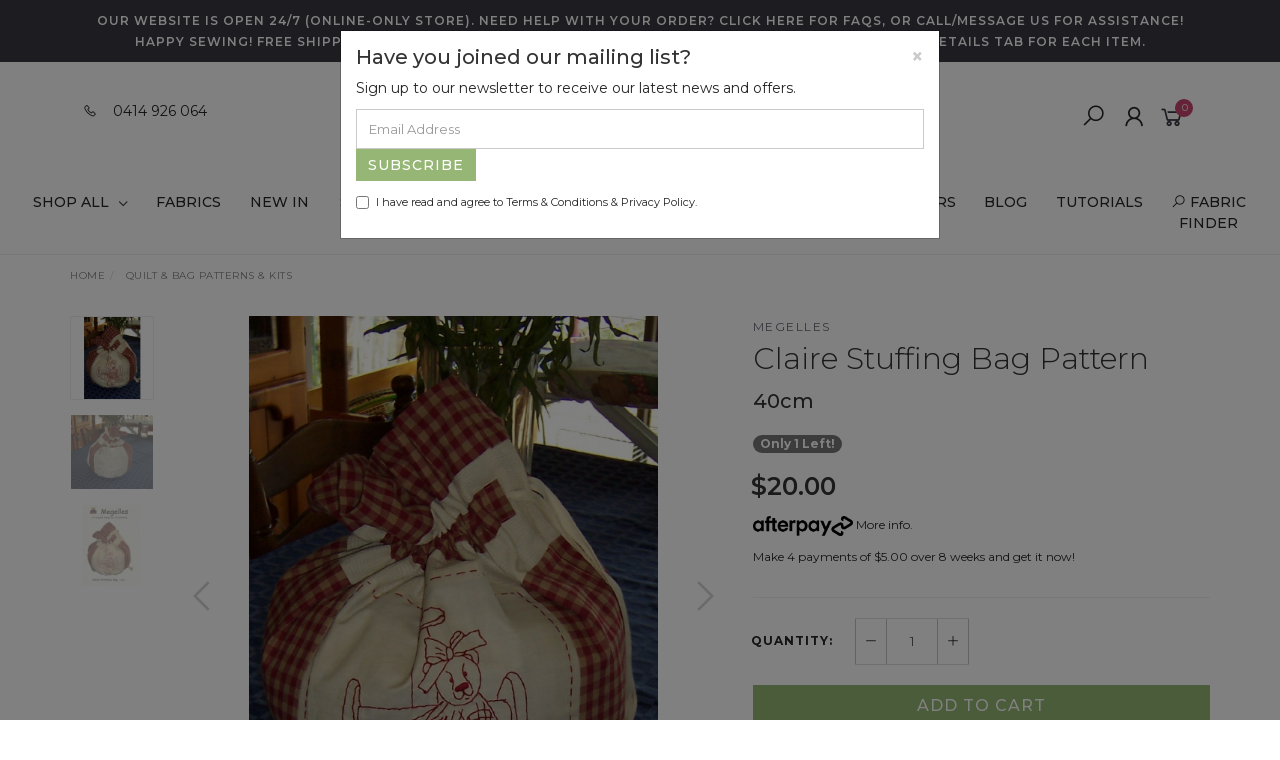

--- FILE ---
content_type: text/html; charset=utf-8
request_url: https://www.megelles.com/megelles-tote-bag-pattern~1319
body_size: 38308
content:
<!DOCTYPE html>
<html lang="en">
<head itemscope itemtype="http://schema.org/WebSite">
	<meta http-equiv="Content-Type" content="text/html; charset=utf-8"/>
<meta name="keywords" content="Megelles,Claire Stuffing Bag Pattern"/>
<meta name="description" content="Claire Stuffing Bag Pattern - Megelles"/>
<meta name="viewport" content="width=device-width, initial-scale=1.0, user-scalable=0"/>
<meta property="og:image" content="https://www.megelles.com/assets/full/OpClairestuffingbag.jpg?20200624030948"/>
<meta property="og:title" content="Claire Stuffing Bag Pattern - Megelles"/>
<meta property="og:site_name" content="Megelles"/>
<meta property="og:type" content="website"/>
<meta property="og:url" content="https://www.megelles.com/megelles-tote-bag-pattern~1319"/>
<meta property="og:description" content="Claire Stuffing Bag Pattern - Megelles"/>

<title itemprop='name'>Claire Stuffing Bag Pattern - Megelles</title>
<link rel="canonical" href="https://www.megelles.com/megelles-tote-bag-pattern~1319" itemprop="url"/>
<link rel="shortcut icon" href="/assets/favicon_logo.png?1770033722"/>
<link rel="stylesheet" type="text/css" href="https://maxcdn.bootstrapcdn.com/font-awesome/4.7.0/css/font-awesome.min.css" media="all"/>
<link rel="stylesheet" type="text/css" href="https://cdn.neto.com.au/assets/neto-cdn/jquery_ui/1.11.1/css/custom-theme/jquery-ui-1.8.18.custom.css" media="all"/>
<link rel="stylesheet" type="text/css" href="https://cdn.neto.com.au/assets/neto-cdn/fancybox/2.1.5/jquery.fancybox.css" media="all"/>
<link class="theme-selector" rel="stylesheet" type="text/css" href="/assets/themes/gallant-MEG001-V5/css/app.css?1770033722" media="all"/>
<link rel="stylesheet" type="text/css" href="/assets/themes/gallant-MEG001-V5/css/style.css?1770033722" media="all"/>
<link rel="stylesheet" type="text/css" href="/assets/themes/gallant-MEG001-V5/js/slick/slick.css?1770033722"/>
<link rel="stylesheet" type="text/css" href="/assets/themes/gallant-MEG001-V5/js/slick/slick-theme.css?1770033722"/>
<link href="https://fonts.googleapis.com/css?family=Montserrat:300,400,500,600,700" rel="stylesheet">
<link href="https://fonts.googleapis.com/css?family=Muli:400,600,700,800" rel="stylesheet">
<link rel="stylesheet" href="https://maxcdn.icons8.com/fonts/line-awesome/1.1/css/line-awesome-font-awesome.min.css">
<!--[if lte IE 8]>
	<script type="text/javascript" src="https://cdn.neto.com.au/assets/neto-cdn/html5shiv/3.7.0/html5shiv.js"></script>
	<script type="text/javascript" src="https://cdn.neto.com.au/assets/neto-cdn/respond.js/1.3.0/respond.min.js"></script>
<![endif]-->
<!-- Begin: Script 101 -->
<!-- Google Analytics -->
<script>
(function(i,s,o,g,r,a,m){i['GoogleAnalyticsObject']=r;i[r]=i[r]||function(){
(i[r].q=i[r].q||[]).push(arguments)},i[r].l=1*new Date();a=s.createElement(o),
m=s.getElementsByTagName(o)[0];a.async=1;a.src=g;m.parentNode.insertBefore(a,m)
})(window,document,'script','//www.google-analytics.com/analytics.js','ga');
ga('create', 'UA-16043908-1', 'auto');
</script>
<!-- End Google Analytics -->

<!-- Google tag (gtag.js) -->
<script async src="https://www.googletagmanager.com/gtag/js?id=G-5PQL2H719K"></script>
<script>
  window.dataLayer = window.dataLayer || [];
  function gtag(){dataLayer.push(arguments);}
  gtag('js', new Date());

  gtag('config', 'G-5PQL2H719K');
</script>
<!-- End: Script 101 -->
<!-- Begin: Script 103 -->
<!-- Google Tag Manager -->
<script>(function(w,d,s,l,i){w[l]=w[l]||[];w[l].push({'gtm.start':
new Date().getTime(),event:'gtm.js'});var f=d.getElementsByTagName(s)[0],
j=d.createElement(s),dl=l!='dataLayer'?'&l='+l:'';j.async=true;j.src=
'https://www.googletagmanager.com/gtm.js?id='+i+dl;f.parentNode.insertBefore(j,f);
})(window,document,'script','dataLayer','GTM-WWPRQD3');</script>
<!-- End Google Tag Manager -->
<!-- End: Script 103 -->
<!-- Begin: Script 104 -->
<meta name="p:domain_verify" content="bda75925a0754c50b14dd029fb69880e"/>
<!-- End: Script 104 -->
<!-- Begin: Script 105 -->
<!-- Google Tag Manager -->
<script>(function(w,d,s,l,i){w[l]=w[l]||[];w[l].push({'gtm.start':
new Date().getTime(),event:'gtm.js'});var f=d.getElementsByTagName(s)[0],
j=d.createElement(s),dl=l!='dataLayer'?'&l='+l:'';j.async=true;j.src=
'https://www.googletagmanager.com/gtm.js?id='+i+dl;f.parentNode.insertBefore(j,f);
})(window,document,'script','dataLayer','GTM-WWPRQD3');
</script>
<!-- End Google Tag Manager -->
<!-- End: Script 105 -->
<!-- Begin: Script 109 -->
<meta name="facebook-domain-verification" content="wpz0bmffz4gqo2kh4kcfm0169f5csr" />
<!-- End: Script 109 -->
<!-- Begin: Script 112 -->
<script src="https://app.outsmart.digital/neto.js" defer></script>
<!-- End: Script 112 -->
<!-- Begin: Script 113 -->
<!-- Global site tag (gtag.js) - Google Analytics -->
<script async src="https://www.googletagmanager.com/gtag/js?id=G-ZVNPKHFE9W"></script>
<script>
  window.dataLayer = window.dataLayer || [];
  function gtag(){dataLayer.push(arguments);}
  gtag('js', new Date());
    gtag('config', 'G-ZVNPKHFE9W', {
      send_page_view: false
    });
</script>
<!-- End: Script 113 -->


</head>

<body id="n_product" class="n_gallant-MEG001-V5">
	<a href="#main-content" class="sr-only sr-only-focusable">Skip to main content</a>

	<!-- Announcement -->
	<section id="wrapper-announcement">
			<div class="container text-center">
				<div class="row"><div class="col-xs-12">
					<a href="/delivery-and-faqs/">
						<span>Our website is open 24/7 (online-only store). Need help with your order? Click here for FAQs, or call/message us for assistance! HAPPY SEWING! FREE SHIPPING ON AUS ORDERS OVER $150. Our fabric is sold by 25cm x WOF. See the Details tab for each item.</span>
					</a>
				</div></div>
			</div>
		</section>

	

	<!-- Header -->
	<header id="wrapper-header">
		<div class="container hidden-xs hidden-sm">
			<!-- Phone Number -->
			<div class="wrapper-social col-sm-4 tel-info">
				<i class="fa fa-phone" aria-hidden="true"></i><a href="tel:0414 926 064">0414 926 064</a>
			</div>

			<!-- Logo -->
			<div class="wrapper-logo col-sm-4 text-center">
				<a href="https://www.megelles.com" title="Megelles">
					<img class="logo" src="/assets/images/website_logo.png" alt="Megelles" />
				</a>
			</div>
			<div class="wrapper-utility col-sm-4 text-right">
				<!-- Search -->
				<div class="header-search">
					<button class="search-btn" type="button" data-toggle="collapse" data-target="#searchToggle" aria-expanded="true"><i class="fa fa-search"></i></button>
				</div>
			
				<!-- Accounts Menu -->
				
				<div class="header-account">
					<div class="wrapper-accounts hidden-xs btn-group">
							<span nloader-content-id="gNY4yLEXPURhwFGts7OB5U4vRdLXTeKMX55d6dv7UN04aRuy77rwMz-AvD2G3RY79UGsf-03B6tEwCHzjdbuxA" nloader-content="[base64]" nloader-data="SjKtCCtw-KtY5xrvWQX9wIQCAqJoxVpHf_BSk1LfEZM"></span></ul>
					</div>
				</div>
			
				<!-- Cart -->
				<div id="header-cart">
    <a href="#" data-toggle="dropdown" id="cartcontentsheader">
        <i class="fa fa-shopping-cart" aria-hidden="true"></i> <span rel="a2c_item_count">0</span></span></a>
    <ul class="dropdown-menu">
        <li class="box" id="neto-dropdown">
            <div class="body padding" id="cartcontents"></div>
            <div class="footer"></div>
        </li>
    </ul>
</div>
	
			</div>
			<div id="containerTest"></div>
		</div>

		<!-- Desktop Menu -->
		<section id="wrapper-staticmenu" class="navbar-responsive-collapse hidden-xs hidden-sm">
			<nav  class="main-nav-desc__nav">
				<div class="main-nav-desc__wrap">      
					<ul class="main-nav-desc__menu" role="navigation" aria-label="Main menu">  
						<li class=" main-nav-desc__lvl  ">
			
							<a href=" /products"
								class="main-nav-desc__link  flex-between  "
								data-name="Shop All">
								Shop All
								<i class="fa fa-angle-down" aria-hidden="true"></i></a>
			
							<div class="main-nav-desc__dropdown ">
								<div class="main-nav-desc__dropdown-wrap">
									<ul class="main-nav-desc__lvl2__menu ">                    
										<li class="main-nav-desc__lv3">
							<a class=" main-nav-desc__link3" href="/all-fabrics-off-the-bolts/">
								<span>All Fabrics off the Bolts</span>
							</a>
						</li><li class="main-nav-desc__lv3">
							<a class=" main-nav-desc__link3" href="/artist-bears/">
								<span>Artist Bears</span>
							</a>
						</li><li class="main-nav-desc__lv3">
							<a class=" main-nav-desc__link3" href="/by-designer/">
								<span>By Designer</span>
							</a>
						</li><li class="main-nav-desc__lv3">
							<a class=" main-nav-desc__link3" href="/clearance-fabrics/">
								<span>Clearance Fabrics</span>
							</a>
						</li><li class="main-nav-desc__lv3">
							<a class=" main-nav-desc__link3" href="/blog/our-blog-posts/coming-soon/">
								<span>Coming Soon!</span>
							</a>
						</li><li class="main-nav-desc__lv3">
							<a class=" main-nav-desc__link3" href="/doll-patterns/">
								<span>Doll Patterns</span>
							</a>
						</li><li class="main-nav-desc__lv3">
							<a class=" main-nav-desc__link3" href="/fabrics-for-quilting/">
								<span>Fabrics for Quilting</span>
							</a>
						</li><li class="main-nav-desc__lv3">
							<a class=" main-nav-desc__link3" href="/hand-made-by-lisa/">
								<span>Handmade by Lisa</span>
							</a>
						</li><li class="main-nav-desc__lv3">
							<a class=" main-nav-desc__link3" href="/fabric/moda-bella-solids/">
								<span>Moda Bella Solids</span>
							</a>
						</li><li class="main-nav-desc__lv3">
							<a class=" main-nav-desc__link3" href="/notions/">
								<span>Notions</span>
							</a>
						</li><li class="main-nav-desc__lv3">
							<a class=" main-nav-desc__link3" href="/panels/">
								<span>Panels</span>
							</a>
						</li><li class="main-nav-desc__lv3">
							<a class=" main-nav-desc__link3" href="/pdf-patterns-download-and-print-at-home/">
								<span>PDF Patterns</span>
							</a>
						</li><li class="main-nav-desc__lv3">
							<a class=" main-nav-desc__link3" href="/fabric/precuts/">
								<span>Precuts</span>
							</a>
						</li><li class="main-nav-desc__lv3">
							<a class=" main-nav-desc__link3" href="/pre-order/">
								<span>Pre Order! </span>
							</a>
						</li><li class="main-nav-desc__lv3">
							<a class=" main-nav-desc__link3" href="/quilt-bag-patterns/">
								<span>Quilt & Bag Patterns & Kits</span>
							</a>
						</li><li class="main-nav-desc__lv3">
							<a class=" main-nav-desc__link3" href="/softies-other-patterns/">
								<span>Softies & Other Patterns</span>
							</a>
						</li><li class="main-nav-desc__lv3">
							<a class=" main-nav-desc__link3" href="/special-bundles/">
								<span>Megelles Special Bundles</span>
							</a>
						</li><li class="main-nav-desc__lv3">
							<a class=" main-nav-desc__link3" href="/teddy-bear-making-kits/">
								<span>Teddy Bear Making Kits</span>
							</a>
						</li><li class="main-nav-desc__lv3">
							<a class=" main-nav-desc__link3" href="/Teddy-Bear-Making-Supplies">
								<span>Teddy Bear Making Supplies</span>
							</a>
						</li><li class="main-nav-desc__lv3">
							<a class=" main-nav-desc__link3" href="/teddy-bear-mohair/">
								<span>Teddy Bear Mohair</span>
							</a>
						</li><li class="main-nav-desc__lv3">
							<a class=" main-nav-desc__link3" href="/bear-pattern/">
								<span>Teddy Bear Patterns</span>
							</a>
						</li><li class="main-nav-desc__lv3">
							<a class=" main-nav-desc__link3" href="/wideback-quilting-fabric/">
								<span>Wideback Quilting Fabric</span>
							</a>
						</li>
									</ul>
			
									<div class="main-nav-desc__advert jsAdvertWrap">
								<div id="advertMenu" class="main-nav-desc__advert "><a href="" class="main-nav-desc__advert-single" style="background-image: url('/assets/marketing/78.png?1664302342');">
									<div class="main-nav-desc__advert-text-wrap">
										<h2 class="main-nav-desc__advert-title">Special bundles</h2>
										<p class="main-nav-desc__advert-btn" >View Now <i class="fal fa-chevron-double-right"></i></p>          
									</div>  
								</a></div>
									</div>
								 </div>
							</div>
			
			
							</li><li class=" main-nav-desc__lvl  ">
			
							<a href=" /fabrics-for-quilting/"
								class="main-nav-desc__link  flex-between  "
								data-name="Fabrics">
								Fabrics
								</a>
			
							</li><li class=" main-nav-desc__lvl  ">
			
							<a href=" /new-arrivals"
								class="main-nav-desc__link  flex-between  "
								data-name="New In">
								New In
								</a>
			
							</li><li class=" main-nav-desc__lvl  ">
			
							<a href=" /Sale"
								class="main-nav-desc__link  flex-between  "
								data-name="Sale">
								Sale
								</a>
			
							</li><li class=" main-nav-desc__lvl  ">
			
							<a href=" /clearance-fabrics/"
								class="main-nav-desc__link  flex-between  "
								data-name="Clearance">
								Clearance
								</a>
			
							</li><li class=" main-nav-desc__lvl  ">
			
							<a href=" /special-bundles/"
								class="main-nav-desc__link  flex-between  "
								data-name="Special Bundles">
								Special Bundles
								</a>
			
							</li><li class=" main-nav-desc__lvl  ">
			
							<a href=" /by-designer/"
								class="main-nav-desc__link  flex-between  "
								data-name="By Designer">
								By Designer
								<i class="fa fa-angle-down" aria-hidden="true"></i></a>
			
							<div class="main-nav-desc__dropdown ">
								<div class="main-nav-desc__dropdown-wrap">
									<ul class="main-nav-desc__lvl2__menu ">                    
										<li class="main-nav-desc__lv3">
							<a class=" main-nav-desc__link3" href="/by-designer/3-sisters/">
								<span>3 Sisters</span>
							</a>
						</li><li class="main-nav-desc__lv3">
							<a class=" main-nav-desc__link3" href="/by-designer/april-rosenthal/">
								<span>April Rosenthal</span>
							</a>
						</li><li class="main-nav-desc__lv3">
							<a class=" main-nav-desc__link3" href="/by-designer/amanda-murphy/">
								<span>Amanda Murphy</span>
							</a>
						</li><li class="main-nav-desc__lv3">
							<a class=" main-nav-desc__link3" href="/by-designer/american-jane/">
								<span>American Jane</span>
							</a>
						</li><li class="main-nav-desc__lv3">
							<a class=" main-nav-desc__link3" href="/by-designer/nancy-halversen/">
								<span>Art to Heart Nancy Halversen</span>
							</a>
						</li><li class="main-nav-desc__lv3">
							<a class=" main-nav-desc__link3" href="/by-designer/basic-grey/">
								<span>Basic Grey</span>
							</a>
						</li><li class="main-nav-desc__lv3">
							<a class=" main-nav-desc__link3" href="/by-designer/benartex/">
								<span>Benartex</span>
							</a>
						</li><li class="main-nav-desc__lv3">
							<a class=" main-nav-desc__link3" href="/by-designer/betsy-chutchian/">
								<span>Betsy Chutchian</span>
							</a>
						</li><li class="main-nav-desc__lv3">
							<a class=" main-nav-desc__link3" href="/by-designer/blackbird-design/">
								<span>Blackbird Designs</span>
							</a>
						</li><li class="main-nav-desc__lv3">
							<a class=" main-nav-desc__link3" href="/by-designer/brenda-riddle-designs/">
								<span>Brenda Riddle Designs</span>
							</a>
						</li><li class="main-nav-desc__lv3">
							<a class=" main-nav-desc__link3" href="/by-designer/bunny-hill-designs/">
								<span>Bunny Hill Designs</span>
							</a>
						</li><li class="main-nav-desc__lv3">
							<a class=" main-nav-desc__link3" href="/by-designer/camille-roskelly/">
								<span>Camille Rosekelly</span>
							</a>
						</li><li class="main-nav-desc__lv3">
							<a class=" main-nav-desc__link3" href="/by-designer/cathe-holden/">
								<span>Cathe Holden</span>
							</a>
						</li><li class="main-nav-desc__lv3">
							<a class=" main-nav-desc__link3" href="/by-designer/chez-moi/">
								<span>Chez Moi</span>
							</a>
						</li><li class="main-nav-desc__lv3">
							<a class=" main-nav-desc__link3" href="/by-designer/deb-strain/">
								<span>Deb Strain</span>
							</a>
						</li><li class="main-nav-desc__lv3">
							<a class=" main-nav-desc__link3" href="/by-designer/eleanor-burns/">
								<span>Eleanor Burns</span>
							</a>
						</li><li class="main-nav-desc__lv3">
							<a class=" main-nav-desc__link3" href="/fancy-that-design-house/">
								<span>Fancy that Design House</span>
							</a>
						</li><li class="main-nav-desc__lv3">
							<a class=" main-nav-desc__link3" href="/by-designer/french-general/">
								<span>French General</span>
							</a>
						</li><li class="main-nav-desc__lv3">
							<a class=" main-nav-desc__link3" href="/by-designer/ginger-deverell/">
								<span>Ginger Deverell</span>
							</a>
						</li><li class="main-nav-desc__lv3">
							<a class=" main-nav-desc__link3" href="/by-designer/gingiber/">
								<span>Gingiber</span>
							</a>
						</li><li class="main-nav-desc__lv3">
							<a class=" main-nav-desc__link3" href="/by-designer/jan-patek/">
								<span>Jan Patek</span>
							</a>
						</li><li class="main-nav-desc__lv3">
							<a class=" main-nav-desc__link3" href="/by-designer/kelly-rae-roberts/">
								<span>Kelly Rae Roberts</span>
							</a>
						</li><li class="main-nav-desc__lv3">
							<a class=" main-nav-desc__link3" href="/by-designer/lella-boutique/">
								<span>Lella Boutique</span>
							</a>
						</li><li class="main-nav-desc__lv3">
							<a class=" main-nav-desc__link3" href="/by-designer/me-my-sister-designs/">
								<span>Me & My Sister Designs</span>
							</a>
						</li><li class="main-nav-desc__lv3">
							<a class=" main-nav-desc__link3" href="/by-designer/moda/">
								<span>Moda</span>
							</a>
						</li><li class="main-nav-desc__lv3">
							<a class=" main-nav-desc__link3" href="/by-designer/pretty-by-hand/">
								<span>Pretty by Hand</span>
							</a>
						</li><li class="main-nav-desc__lv3">
							<a class=" main-nav-desc__link3" href="/by-designer/poppie-cotton/">
								<span>Poppie Cotton </span>
							</a>
						</li><li class="main-nav-desc__lv3">
							<a class=" main-nav-desc__link3" href="/by-designer/primitive-gatherings/">
								<span>Primitive Gatherings</span>
							</a>
						</li><li class="main-nav-desc__lv3">
							<a class=" main-nav-desc__link3" href="/by-designer/sweetfire-road/">
								<span>Sweetfire Road</span>
							</a>
						</li><li class="main-nav-desc__lv3">
							<a class=" main-nav-desc__link3" href="/by-designer/tanya-whelan/">
								<span>Tanya Whelan</span>
							</a>
						</li><li class="main-nav-desc__lv3">
							<a class=" main-nav-desc__link3" href="/by-designer/tilda-by-tone-finnegan/">
								<span>Tone Finnegan</span>
							</a>
						</li><li class="main-nav-desc__lv3">
							<a class=" main-nav-desc__link3" href="/by-designer/zen-chic/">
								<span>Zen Chic</span>
							</a>
						</li><li class="main-nav-desc__lv3">
							<a class=" main-nav-desc__link3" href="/by-designer/elea-lutz/">
								<span>Elea Lutz</span>
							</a>
						</li>
									</ul>
			
									<div class="main-nav-desc__advert jsAdvertWrap">
								<div id="advertMenu" class="main-nav-desc__advert "><a href="" class="main-nav-desc__advert-single" style="background-image: url('/assets/marketing/79.png?1723799067');">
									<div class="main-nav-desc__advert-text-wrap">
										<h2 class="main-nav-desc__advert-title">Moda Bela Solids</h2>
										<p class="main-nav-desc__advert-btn" >View Now <i class="fal fa-chevron-double-right"></i></p>          
									</div>  
								</a></div>
									</div>
								 </div>
							</div>
			
			
							</li><li class=" main-nav-desc__lvl  ">
			
							<a href=" /gift-vouchers/"
								class="main-nav-desc__link  flex-between  "
								data-name="Gift Vouchers">
								Gift Vouchers
								</a>
			
							</li><li class=" main-nav-desc__lvl  ">
			
							<a href=" /blog/an-insight-into-the-megelles-studio/"
								class="main-nav-desc__link  flex-between  "
								data-name="Blog">
								Blog
								</a>
			
							</li><li class=" main-nav-desc__lvl  ">
			
							<a href=" /blog/megelles-sewing-tutorials/"
								class="main-nav-desc__link  flex-between  "
								data-name="Tutorials">
								Tutorials
								</a>
			
							</li>
					</ul>
						
					<!-- Product finder -->
						<span class="product__finder-title openFinder" ><i class="fa fa-search" aria-hidden="true"></i>
							FABRIC FINDER
						</span>
						<div id="productFinderPopup" class="popup-wrap">
							<section class="product-finder">
    <div class="text-center">
        <i class="fa fa-angle-up" id="closeFinder" aria-hidden="true"></i>
    </div>
  
    <h2 class="product-finder__title">PERFECT PRODUCT FOR YOUR CRAFT</h2>
    <div class="product-finder__text">PERFECT PRODUCT FOR YOUR CRAFT</div>
    <div class="parts-finder__wrapper">      
            <div class="product-finder__inputs">
                        <input type="hidden" id="clist_size" value="3" />
                        <input type="hidden" id="clist_hidden" value="" />

                        <div class="product-finder__select-wrap"><div class="product-finder__select"><select name="clist_13_1"  id="clist_13_1" class="compatibility_lists " rel="Option Above">
                            <option value="" selected>Select Brand</option>
                    <option value="613" >Benartex</option><option value="632" >Benartex Fabrics</option><option value="666" >Dashwood Studio</option><option value="673" >Devonstone Collection</option><option value="706" >Helmbold</option><option value="720" >Loralie Designs</option><option value="729" >Makower</option><option value="748" >Milvale Design Studio</option><option value="750" >Moda</option><option value="870" >PB Textiles</option><option value="900" >Robert Kaufman</option><option value="912" >Steiff Schulte</option><option value="917" >Tanya Whelan</option><option value="924" >Tilda</option><option value="1017" >Yellow</option></select>
                </div><div class="product-finder__select"><select disabled name="clist_13_2"  id="clist_13_2" class="compatibility_lists " rel="Option Above">
                            <option value="" disabled selected hidden>Select Theme</option>
                    </select>
                </div><div class="product-finder__select"><select disabled name="clist_13_3"  id="clist_13_3" class="compatibility_lists" rel="Option Above">
                            <option value="" disabled selected hidden>Select Colour</option>
                    </select>
                </div><!-- <div  class="product-finder__btn-wrap">
                    <button type="submit" class="product-finder__btn">
                        SEARCH
                    </button>
                </div> -->
                             </div>
                        </div>
                    </div>
            
    </div>
</section>
							</div>
						<div id="overlay" class="overlay-white">
								
						</div> 
				  
				</div>
			
			</nav>
			<div id="searchToggle" class="collapse search-dropdown" aria-expanded="true">
				<form class="search-form" name="productsearch" method="get" action="/">
					<div class="form-group">
						<input type="hidden" name="rf" value="kw">
						<input class="form-control input-lg search-bar ajax_search" id="name_search" autocomplete="off" name="kw" value="" placeholder="Search our range..." type="search">
						<button type="submit" value="Search" class="search-btn-submit"><i class="fa fa-search"></i></button>
					</div>
					<button class="search-close-btn" id="search-btn" type="button" data-toggle="collapse" data-target="#searchToggle" aria-expanded="true" aria-controls="collapseExample"><i class="fa fa-times" aria-hidden="true"></i></button>
				</form>
			</div>
		</section>
	</header>

	<!-- MOBILE -->
	<div class="wrapper-mob-header visible-xs visible-sm">
		<div class="mob-logo">
			<a href="https://www.megelles.com" title="Megelles">
				<img class="logo" src="/assets/images/website_logo.png" alt="Megelles"/>
			</a>
		</div>
		<div class="mob-links">
			<span class="mob-search">
				<button class="search-btn" type="button" data-toggle="collapse" data-target="#searchToggle" aria-expanded="true"><i class="fa fa-search"></i></button>
			</span>
			<span class="mob-cart">
				<a href="https://www.megelles.com/_mycart?tkn=cart&ts=1770142404111932" aria-label="Shopping cart">
					<div><i class="fa fa-shopping-cart" aria-hidden="true"></i></div>
					<span class="cart-count text-center" rel="a2c_item_count">0</span>
				</a>
			</span>
			<span class="mob-menu">
				<button class="navbar-slide-toggler navbar-toggler" type="button">
					<span class="h2"><i class="fa fa-bars"></i></span>
				</button>
			</span>
		</div>
	</div>

	<!-- Mobile Menu Script -->
	


	<!-- Mobile Menu -->
	<div class="overlay"></div>
	<div id="mobile-menu" class="visible-xs visible-sm">
		<div class="content-inner">
			<!-- Cart & Account -->
			<div class="account-btn">
				<a href="https://www.megelles.com/_myacct" class="btn btn-default" aria-label="Account">
					<i class="fa fa-user"></i> <span nloader-content-id="YEj0mwD62B8qR_MWMfVD0B_MB_cAbh7y25tw21S7tWw4aRuy77rwMz-AvD2G3RY79UGsf-03B6tEwCHzjdbuxA" nloader-content="ig2IsFBrDRFQEJEr5n_LoJZAcE-wOCGK_Yoqp99duMqt0AoXIQqS2ys-JBnRzEoYGmP3mpj4gpXC5ngPOoqLpbPmd0Ib-5Zj08InuQizK7s" nloader-data="SjKtCCtw-KtY5xrvWQX9wIQCAqJoxVpHf_BSk1LfEZM"></span></a>
				<a class="navbar-slide-toggler navbar-toggler closebtn btn btn-default">
					<i class="fa fa-times"></i>
				</a>
			</div>

			<div class="navbar-collapse navbar-responsive-collapse">
				<ul class="nav navbar-nav" id="mob-menu">
								<li class="lvl-1">
											<div class="menu-level-wrapper">
				 										<a href="/products" class="collapsed mob-drop">Shop All</a>
												 		<span data-toggle="collapse" data-parent="#mob-menu" href="#mob-menu-001" class="collapsed mob-drop"></span>
													</div>
													<ul id="mob-menu-001" class="panel-collapse collapse collapse-menu">
														<li class="lvl-2 ">
											<div class="menu-level-wrapper">
														<a href="/all-fabrics-off-the-bolts/">All Fabrics off the Bolts</a>
													</div>
											</li><li class="lvl-2 ">
											<div class="menu-level-wrapper">
														<a href="/artist-bears/">Artist Bears</a>
													</div>
											</li><li class="lvl-2 ">
											<div class="menu-level-wrapper">
														<a href="/by-designer/">By Designer</a>
													</div>
											</li><li class="lvl-2 ">
											<div class="menu-level-wrapper">
														<a href="/clearance-fabrics/">Clearance Fabrics</a>
													</div>
											</li><li class="lvl-2 ">
											<div class="menu-level-wrapper">
														<a href="/blog/our-blog-posts/coming-soon/">Coming Soon!</a>
													</div>
											</li><li class="lvl-2 ">
											<div class="menu-level-wrapper">
														<a href="/doll-patterns/">Doll Patterns</a>
													</div>
											</li><li class="lvl-2 ">
											<div class="menu-level-wrapper">
														<a href="/fabrics-for-quilting/">Fabrics for Quilting</a>
													</div>
											</li><li class="lvl-2 ">
											<div class="menu-level-wrapper">
														<a href="/hand-made-by-lisa/">Handmade by Lisa</a>
													</div>
											</li><li class="lvl-2 ">
											<div class="menu-level-wrapper">
														<a href="/fabric/moda-bella-solids/">Moda Bella Solids</a>
													</div>
											</li><li class="lvl-2 ">
											<div class="menu-level-wrapper">
														<a href="/notions/">Notions</a>
													</div>
											</li><li class="lvl-2 ">
											<div class="menu-level-wrapper">
														<a href="/panels/">Panels</a>
													</div>
											</li><li class="lvl-2 ">
											<div class="menu-level-wrapper">
														<a href="/pdf-patterns-download-and-print-at-home/">PDF Patterns</a>
													</div>
											</li><li class="lvl-2 ">
											<div class="menu-level-wrapper">
														<a href="/fabric/precuts/">Precuts</a>
													</div>
											</li><li class="lvl-2 ">
											<div class="menu-level-wrapper">
														<a href="/pre-order/">Pre Order! </a>
													</div>
											</li><li class="lvl-2 ">
											<div class="menu-level-wrapper">
														<a href="/quilt-bag-patterns/">Quilt & Bag Patterns & Kits</a>
													</div>
											</li><li class="lvl-2 ">
											<div class="menu-level-wrapper">
														<a href="/softies-other-patterns/">Softies & Other Patterns</a>
													</div>
											</li><li class="lvl-2 ">
											<div class="menu-level-wrapper">
														<a href="/special-bundles/">Megelles Special Bundles</a>
													</div>
											</li><li class="lvl-2 ">
											<div class="menu-level-wrapper">
														<a href="/teddy-bear-making-kits/">Teddy Bear Making Kits</a>
													</div>
											</li><li class="lvl-2 ">
											<div class="menu-level-wrapper">
														<a href="/Teddy-Bear-Making-Supplies">Teddy Bear Making Supplies</a>
													</div>
											</li><li class="lvl-2 ">
											<div class="menu-level-wrapper">
														<a href="/teddy-bear-mohair/">Teddy Bear Mohair</a>
													</div>
											</li><li class="lvl-2 ">
											<div class="menu-level-wrapper">
														<a href="/bear-pattern/">Teddy Bear Patterns</a>
													</div>
											</li><li class="lvl-2 ">
											<div class="menu-level-wrapper">
														<a href="/wideback-quilting-fabric/">Wideback Quilting Fabric</a>
													</div>
											</li>
													</ul>
											</li><li class="lvl-1">
											<div class="menu-level-wrapper">
														<a href="/fabrics-for-quilting/">Fabrics</a>
													</div>
											</li><li class="lvl-1">
											<div class="menu-level-wrapper">
														<a href="/new-arrivals">New In</a>
													</div>
											</li><li class="lvl-1">
											<div class="menu-level-wrapper">
														<a href="/Sale">Sale</a>
													</div>
											</li><li class="lvl-1">
											<div class="menu-level-wrapper">
														<a href="/clearance-fabrics/">Clearance</a>
													</div>
											</li><li class="lvl-1">
											<div class="menu-level-wrapper">
														<a href="/special-bundles/">Special Bundles</a>
													</div>
											</li><li class="lvl-1">
											<div class="menu-level-wrapper">
				 										<a href="/by-designer/" class="collapsed mob-drop">By Designer</a>
												 		<span data-toggle="collapse" data-parent="#mob-menu" href="#mob-menu-008" class="collapsed mob-drop"></span>
													</div>
													<ul id="mob-menu-008" class="panel-collapse collapse collapse-menu">
														<li class="lvl-2 ">
											<div class="menu-level-wrapper">
														<a href="/by-designer/3-sisters/">3 Sisters</a>
													</div>
											</li><li class="lvl-2 ">
											<div class="menu-level-wrapper">
														<a href="/by-designer/april-rosenthal/">April Rosenthal</a>
													</div>
											</li><li class="lvl-2 ">
											<div class="menu-level-wrapper">
														<a href="/by-designer/amanda-murphy/">Amanda Murphy</a>
													</div>
											</li><li class="lvl-2 ">
											<div class="menu-level-wrapper">
														<a href="/by-designer/american-jane/">American Jane</a>
													</div>
											</li><li class="lvl-2 ">
											<div class="menu-level-wrapper">
														<a href="/by-designer/nancy-halversen/">Art to Heart Nancy Halversen</a>
													</div>
											</li><li class="lvl-2 ">
											<div class="menu-level-wrapper">
														<a href="/by-designer/basic-grey/">Basic Grey</a>
													</div>
											</li><li class="lvl-2 ">
											<div class="menu-level-wrapper">
														<a href="/by-designer/benartex/">Benartex</a>
													</div>
											</li><li class="lvl-2 ">
											<div class="menu-level-wrapper">
														<a href="/by-designer/betsy-chutchian/">Betsy Chutchian</a>
													</div>
											</li><li class="lvl-2 ">
											<div class="menu-level-wrapper">
														<a href="/by-designer/blackbird-design/">Blackbird Designs</a>
													</div>
											</li><li class="lvl-2 ">
											<div class="menu-level-wrapper">
														<a href="/by-designer/brenda-riddle-designs/">Brenda Riddle Designs</a>
													</div>
											</li><li class="lvl-2 ">
											<div class="menu-level-wrapper">
														<a href="/by-designer/bunny-hill-designs/">Bunny Hill Designs</a>
													</div>
											</li><li class="lvl-2 ">
											<div class="menu-level-wrapper">
														<a href="/by-designer/camille-roskelly/">Camille Rosekelly</a>
													</div>
											</li><li class="lvl-2 ">
											<div class="menu-level-wrapper">
														<a href="/by-designer/cathe-holden/">Cathe Holden</a>
													</div>
											</li><li class="lvl-2 ">
											<div class="menu-level-wrapper">
														<a href="/by-designer/chez-moi/">Chez Moi</a>
													</div>
											</li><li class="lvl-2 ">
											<div class="menu-level-wrapper">
														<a href="/by-designer/deb-strain/">Deb Strain</a>
													</div>
											</li><li class="lvl-2 ">
											<div class="menu-level-wrapper">
														<a href="/by-designer/eleanor-burns/">Eleanor Burns</a>
													</div>
											</li><li class="lvl-2 ">
											<div class="menu-level-wrapper">
														<a href="/fancy-that-design-house/">Fancy that Design House</a>
													</div>
											</li><li class="lvl-2 ">
											<div class="menu-level-wrapper">
														<a href="/by-designer/french-general/">French General</a>
													</div>
											</li><li class="lvl-2 ">
											<div class="menu-level-wrapper">
														<a href="/by-designer/ginger-deverell/">Ginger Deverell</a>
													</div>
											</li><li class="lvl-2 ">
											<div class="menu-level-wrapper">
														<a href="/by-designer/gingiber/">Gingiber</a>
													</div>
											</li><li class="lvl-2 ">
											<div class="menu-level-wrapper">
														<a href="/by-designer/jan-patek/">Jan Patek</a>
													</div>
											</li><li class="lvl-2 ">
											<div class="menu-level-wrapper">
														<a href="/by-designer/kelly-rae-roberts/">Kelly Rae Roberts</a>
													</div>
											</li><li class="lvl-2 ">
											<div class="menu-level-wrapper">
														<a href="/by-designer/lella-boutique/">Lella Boutique</a>
													</div>
											</li><li class="lvl-2 ">
											<div class="menu-level-wrapper">
														<a href="/by-designer/me-my-sister-designs/">Me & My Sister Designs</a>
													</div>
											</li><li class="lvl-2 ">
											<div class="menu-level-wrapper">
														<a href="/by-designer/moda/">Moda</a>
													</div>
											</li><li class="lvl-2 ">
											<div class="menu-level-wrapper">
														<a href="/by-designer/pretty-by-hand/">Pretty by Hand</a>
													</div>
											</li><li class="lvl-2 ">
											<div class="menu-level-wrapper">
														<a href="/by-designer/poppie-cotton/">Poppie Cotton </a>
													</div>
											</li><li class="lvl-2 ">
											<div class="menu-level-wrapper">
														<a href="/by-designer/primitive-gatherings/">Primitive Gatherings</a>
													</div>
											</li><li class="lvl-2 ">
											<div class="menu-level-wrapper">
														<a href="/by-designer/sweetfire-road/">Sweetfire Road</a>
													</div>
											</li><li class="lvl-2 ">
											<div class="menu-level-wrapper">
														<a href="/by-designer/tanya-whelan/">Tanya Whelan</a>
													</div>
											</li><li class="lvl-2 ">
											<div class="menu-level-wrapper">
														<a href="/by-designer/tilda-by-tone-finnegan/">Tone Finnegan</a>
													</div>
											</li><li class="lvl-2 ">
											<div class="menu-level-wrapper">
														<a href="/by-designer/zen-chic/">Zen Chic</a>
													</div>
											</li><li class="lvl-2 ">
											<div class="menu-level-wrapper">
														<a href="/by-designer/elea-lutz/">Elea Lutz</a>
													</div>
											</li>
													</ul>
											</li><li class="lvl-1">
											<div class="menu-level-wrapper">
														<a href="/gift-vouchers/">Gift Vouchers</a>
													</div>
											</li><li class="lvl-1">
											<div class="menu-level-wrapper">
														<a href="/blog/an-insight-into-the-megelles-studio/">Blog</a>
													</div>
											</li><li class="lvl-1">
											<div class="menu-level-wrapper">
														<a href="/blog/megelles-sewing-tutorials/">Tutorials</a>
													</div>
											</li><br><br>
			<!-- Product finder -->
				<span class="product__finder-title openFinder" ><i class="fa fa-search" aria-hidden="true"></i>
					FABRIC FINDER
				</span>


			</div>
		</div>

	</div>
	<div id="productFinderPopup" class="popup-wrap">
		<section class="product-finder">
    <div class="text-center">
        <i class="fa fa-angle-up" id="closeFinder" aria-hidden="true"></i>
    </div>
  
    <h2 class="product-finder__title">PERFECT PRODUCT FOR YOUR CRAFT</h2>
    <div class="product-finder__text">PERFECT PRODUCT FOR YOUR CRAFT</div>
    <div class="parts-finder__wrapper">      
            <div class="product-finder__inputs">
                        <input type="hidden" id="clist_size" value="3" />
                        <input type="hidden" id="clist_hidden" value="" />

                        <div class="product-finder__select-wrap"><div class="product-finder__select"><select name="clist_13_1"  id="clist_13_1" class="compatibility_lists " rel="Option Above">
                            <option value="" selected>Select Brand</option>
                    <option value="613" >Benartex</option><option value="632" >Benartex Fabrics</option><option value="666" >Dashwood Studio</option><option value="673" >Devonstone Collection</option><option value="706" >Helmbold</option><option value="720" >Loralie Designs</option><option value="729" >Makower</option><option value="748" >Milvale Design Studio</option><option value="750" >Moda</option><option value="870" >PB Textiles</option><option value="900" >Robert Kaufman</option><option value="912" >Steiff Schulte</option><option value="917" >Tanya Whelan</option><option value="924" >Tilda</option><option value="1017" >Yellow</option></select>
                </div><div class="product-finder__select"><select disabled name="clist_13_2"  id="clist_13_2" class="compatibility_lists " rel="Option Above">
                            <option value="" disabled selected hidden>Select Theme</option>
                    </select>
                </div><div class="product-finder__select"><select disabled name="clist_13_3"  id="clist_13_3" class="compatibility_lists" rel="Option Above">
                            <option value="" disabled selected hidden>Select Colour</option>
                    </select>
                </div><!-- <div  class="product-finder__btn-wrap">
                    <button type="submit" class="product-finder__btn">
                        SEARCH
                    </button>
                </div> -->
                             </div>
                        </div>
                    </div>
            
    </div>
</section>
	</div>
	<div class="clear"></div>
		<!-- Sticky Desktop Menu --> 
		<header id="headerSticky" class="as-header as-header--sticky template-category" aria-label="Header container">    
    <div class="main-header__wrap">         
        <a href="https://www.megelles.com" title="Megelles">
            <img class="as-header__logo" src="/assets/images/website_logo.png" alt="Megelles logo"/>
        </a>
        <div class="wrapper-utility col-sm-4 text-right">
            <!-- Search -->
            <div class="header-search">
                <button class="search-btn openSearch" type="button" data-toggle="collapse" data-target="#searchToggle" aria-expanded="true"><i class="fa fa-search"></i></button>
            </div>
        
            <!-- Accounts Menu -->
            <div class="header-account">
                <div class="wrapper-accounts hidden-xs btn-group">
                        <span nloader-content-id="x2x_noePmo8BUNCknVmloGZLLFE6cDxlCUhwdsNk0Y84aRuy77rwMz-AvD2G3RY79UGsf-03B6tEwCHzjdbuxA" nloader-content="[base64]" nloader-data="SjKtCCtw-KtY5xrvWQX9wIQCAqJoxVpHf_BSk1LfEZM"></span></ul>
                </div>
            </div>
        
            <!-- Cart -->
	
				<a href="https://www.megelles.com/_mycart?tkn=cart&ts=1770142404922899" class="cart-link" aria-label="Shopping cart">
					<div><i class="fa fa-shopping-cart" aria-hidden="true"></i></div>
					<span class="cart-count text-center" rel="a2c_item_count">0</span>
				</a>

        </div>
        <!-- Copied code from menu due to different ad groups -->
        <nav  class="main-nav-desc__nav">
            <div class="main-nav-desc__wrap">      
                <ul class="main-nav-desc__menu" role="navigation" aria-label="Main menu">  
                    <li class=" main-nav-desc__lvl  ">
        
                        <a   href="/products" 
                            class="main-nav-desc__link  flex-between  "
                            data-name="Shop All">
                            Shop All
                            <i class="fa fa-angle-down" aria-hidden="true"></i></a>
        
                        <div class="main-nav-desc__dropdown ">
                            <div class="main-nav-desc__dropdown-wrap">
                                <ul class="main-nav-desc__lvl2__menu ">                    
                                    <li class="main-nav-desc__lv3">
                        <a class=" main-nav-desc__link3" href="/all-fabrics-off-the-bolts/">
                            <span>All Fabrics off the Bolts</span>
                        </a>
                    </li><li class="main-nav-desc__lv3">
                        <a class=" main-nav-desc__link3" href="/artist-bears/">
                            <span>Artist Bears</span>
                        </a>
                    </li><li class="main-nav-desc__lv3">
                        <a class=" main-nav-desc__link3" href="/by-designer/">
                            <span>By Designer</span>
                        </a>
                    </li><li class="main-nav-desc__lv3">
                        <a class=" main-nav-desc__link3" href="/clearance-fabrics/">
                            <span>Clearance Fabrics</span>
                        </a>
                    </li><li class="main-nav-desc__lv3">
                        <a class=" main-nav-desc__link3" href="/blog/our-blog-posts/coming-soon/">
                            <span>Coming Soon!</span>
                        </a>
                    </li><li class="main-nav-desc__lv3">
                        <a class=" main-nav-desc__link3" href="/doll-patterns/">
                            <span>Doll Patterns</span>
                        </a>
                    </li><li class="main-nav-desc__lv3">
                        <a class=" main-nav-desc__link3" href="/fabrics-for-quilting/">
                            <span>Fabrics for Quilting</span>
                        </a>
                    </li><li class="main-nav-desc__lv3">
                        <a class=" main-nav-desc__link3" href="/hand-made-by-lisa/">
                            <span>Handmade by Lisa</span>
                        </a>
                    </li><li class="main-nav-desc__lv3">
                        <a class=" main-nav-desc__link3" href="/fabric/moda-bella-solids/">
                            <span>Moda Bella Solids</span>
                        </a>
                    </li><li class="main-nav-desc__lv3">
                        <a class=" main-nav-desc__link3" href="/notions/">
                            <span>Notions</span>
                        </a>
                    </li><li class="main-nav-desc__lv3">
                        <a class=" main-nav-desc__link3" href="/panels/">
                            <span>Panels</span>
                        </a>
                    </li><li class="main-nav-desc__lv3">
                        <a class=" main-nav-desc__link3" href="/pdf-patterns-download-and-print-at-home/">
                            <span>PDF Patterns</span>
                        </a>
                    </li><li class="main-nav-desc__lv3">
                        <a class=" main-nav-desc__link3" href="/fabric/precuts/">
                            <span>Precuts</span>
                        </a>
                    </li><li class="main-nav-desc__lv3">
                        <a class=" main-nav-desc__link3" href="/pre-order/">
                            <span>Pre Order! </span>
                        </a>
                    </li><li class="main-nav-desc__lv3">
                        <a class=" main-nav-desc__link3" href="/quilt-bag-patterns/">
                            <span>Quilt & Bag Patterns & Kits</span>
                        </a>
                    </li><li class="main-nav-desc__lv3">
                        <a class=" main-nav-desc__link3" href="/softies-other-patterns/">
                            <span>Softies & Other Patterns</span>
                        </a>
                    </li><li class="main-nav-desc__lv3">
                        <a class=" main-nav-desc__link3" href="/special-bundles/">
                            <span>Megelles Special Bundles</span>
                        </a>
                    </li><li class="main-nav-desc__lv3">
                        <a class=" main-nav-desc__link3" href="/teddy-bear-making-kits/">
                            <span>Teddy Bear Making Kits</span>
                        </a>
                    </li><li class="main-nav-desc__lv3">
                        <a class=" main-nav-desc__link3" href="/Teddy-Bear-Making-Supplies">
                            <span>Teddy Bear Making Supplies</span>
                        </a>
                    </li><li class="main-nav-desc__lv3">
                        <a class=" main-nav-desc__link3" href="/teddy-bear-mohair/">
                            <span>Teddy Bear Mohair</span>
                        </a>
                    </li><li class="main-nav-desc__lv3">
                        <a class=" main-nav-desc__link3" href="/bear-pattern/">
                            <span>Teddy Bear Patterns</span>
                        </a>
                    </li><li class="main-nav-desc__lv3">
                        <a class=" main-nav-desc__link3" href="/wideback-quilting-fabric/">
                            <span>Wideback Quilting Fabric</span>
                        </a>
                    </li>
                                </ul>
        
                                <div class="main-nav-desc__advert jsAdvertWrap">
                                    <div class="main-nav-desc__advert-overlay">
                                    <div id="advertMenu" class="main-nav-desc__advert "><a href="" class="main-nav-desc__advert-single" style="background-image: url('/assets/marketing/80.png?1664521719');">
                                        <div class="main-nav-desc__advert-text-wrap">
                                            <h2 class="main-nav-desc__advert-title">On Sale</h2>
                                            <p class="main-nav-desc__advert-btn" >View Now <i class="fal fa-chevron-double-right"></i></p>          
                                        </div>  
                                    </a></div>
                                    </div>
                                </div>
                             </div>
                        </div>
        
        
                        </li><li class=" main-nav-desc__lvl  ">
        
                        <a   href="/fabrics-for-quilting/" 
                            class="main-nav-desc__link  flex-between  "
                            data-name="Fabrics">
                            Fabrics
                            </a>
        
                        </li><li class=" main-nav-desc__lvl  ">
        
                        <a   href="/new-arrivals" 
                            class="main-nav-desc__link  flex-between  "
                            data-name="New In">
                            New In
                            </a>
        
                        </li><li class=" main-nav-desc__lvl  ">
        
                        <a   href="/Sale" 
                            class="main-nav-desc__link  flex-between  "
                            data-name="Sale">
                            Sale
                            </a>
        
                        </li><li class=" main-nav-desc__lvl  ">
        
                        <a   href="/clearance-fabrics/" 
                            class="main-nav-desc__link  flex-between  "
                            data-name="Clearance">
                            Clearance
                            </a>
        
                        </li><li class=" main-nav-desc__lvl  ">
        
                        <a   href="/special-bundles/" 
                            class="main-nav-desc__link  flex-between  "
                            data-name="Special Bundles">
                            Special Bundles
                            </a>
        
                        </li><li class=" main-nav-desc__lvl  ">
        
                        <a   href="/by-designer/" 
                            class="main-nav-desc__link  flex-between  "
                            data-name="By Designer">
                            By Designer
                            <i class="fa fa-angle-down" aria-hidden="true"></i></a>
        
                        <div class="main-nav-desc__dropdown ">
                            <div class="main-nav-desc__dropdown-wrap">
                                <ul class="main-nav-desc__lvl2__menu ">                    
                                    <li class="main-nav-desc__lv3">
                        <a class=" main-nav-desc__link3" href="/by-designer/3-sisters/">
                            <span>3 Sisters</span>
                        </a>
                    </li><li class="main-nav-desc__lv3">
                        <a class=" main-nav-desc__link3" href="/by-designer/april-rosenthal/">
                            <span>April Rosenthal</span>
                        </a>
                    </li><li class="main-nav-desc__lv3">
                        <a class=" main-nav-desc__link3" href="/by-designer/amanda-murphy/">
                            <span>Amanda Murphy</span>
                        </a>
                    </li><li class="main-nav-desc__lv3">
                        <a class=" main-nav-desc__link3" href="/by-designer/american-jane/">
                            <span>American Jane</span>
                        </a>
                    </li><li class="main-nav-desc__lv3">
                        <a class=" main-nav-desc__link3" href="/by-designer/nancy-halversen/">
                            <span>Art to Heart Nancy Halversen</span>
                        </a>
                    </li><li class="main-nav-desc__lv3">
                        <a class=" main-nav-desc__link3" href="/by-designer/basic-grey/">
                            <span>Basic Grey</span>
                        </a>
                    </li><li class="main-nav-desc__lv3">
                        <a class=" main-nav-desc__link3" href="/by-designer/benartex/">
                            <span>Benartex</span>
                        </a>
                    </li><li class="main-nav-desc__lv3">
                        <a class=" main-nav-desc__link3" href="/by-designer/betsy-chutchian/">
                            <span>Betsy Chutchian</span>
                        </a>
                    </li><li class="main-nav-desc__lv3">
                        <a class=" main-nav-desc__link3" href="/by-designer/blackbird-design/">
                            <span>Blackbird Designs</span>
                        </a>
                    </li><li class="main-nav-desc__lv3">
                        <a class=" main-nav-desc__link3" href="/by-designer/brenda-riddle-designs/">
                            <span>Brenda Riddle Designs</span>
                        </a>
                    </li><li class="main-nav-desc__lv3">
                        <a class=" main-nav-desc__link3" href="/by-designer/bunny-hill-designs/">
                            <span>Bunny Hill Designs</span>
                        </a>
                    </li><li class="main-nav-desc__lv3">
                        <a class=" main-nav-desc__link3" href="/by-designer/camille-roskelly/">
                            <span>Camille Rosekelly</span>
                        </a>
                    </li><li class="main-nav-desc__lv3">
                        <a class=" main-nav-desc__link3" href="/by-designer/cathe-holden/">
                            <span>Cathe Holden</span>
                        </a>
                    </li><li class="main-nav-desc__lv3">
                        <a class=" main-nav-desc__link3" href="/by-designer/chez-moi/">
                            <span>Chez Moi</span>
                        </a>
                    </li><li class="main-nav-desc__lv3">
                        <a class=" main-nav-desc__link3" href="/by-designer/deb-strain/">
                            <span>Deb Strain</span>
                        </a>
                    </li><li class="main-nav-desc__lv3">
                        <a class=" main-nav-desc__link3" href="/by-designer/eleanor-burns/">
                            <span>Eleanor Burns</span>
                        </a>
                    </li><li class="main-nav-desc__lv3">
                        <a class=" main-nav-desc__link3" href="/fancy-that-design-house/">
                            <span>Fancy that Design House</span>
                        </a>
                    </li><li class="main-nav-desc__lv3">
                        <a class=" main-nav-desc__link3" href="/by-designer/french-general/">
                            <span>French General</span>
                        </a>
                    </li><li class="main-nav-desc__lv3">
                        <a class=" main-nav-desc__link3" href="/by-designer/ginger-deverell/">
                            <span>Ginger Deverell</span>
                        </a>
                    </li><li class="main-nav-desc__lv3">
                        <a class=" main-nav-desc__link3" href="/by-designer/gingiber/">
                            <span>Gingiber</span>
                        </a>
                    </li><li class="main-nav-desc__lv3">
                        <a class=" main-nav-desc__link3" href="/by-designer/jan-patek/">
                            <span>Jan Patek</span>
                        </a>
                    </li><li class="main-nav-desc__lv3">
                        <a class=" main-nav-desc__link3" href="/by-designer/kelly-rae-roberts/">
                            <span>Kelly Rae Roberts</span>
                        </a>
                    </li><li class="main-nav-desc__lv3">
                        <a class=" main-nav-desc__link3" href="/by-designer/lella-boutique/">
                            <span>Lella Boutique</span>
                        </a>
                    </li><li class="main-nav-desc__lv3">
                        <a class=" main-nav-desc__link3" href="/by-designer/me-my-sister-designs/">
                            <span>Me & My Sister Designs</span>
                        </a>
                    </li><li class="main-nav-desc__lv3">
                        <a class=" main-nav-desc__link3" href="/by-designer/moda/">
                            <span>Moda</span>
                        </a>
                    </li><li class="main-nav-desc__lv3">
                        <a class=" main-nav-desc__link3" href="/by-designer/pretty-by-hand/">
                            <span>Pretty by Hand</span>
                        </a>
                    </li><li class="main-nav-desc__lv3">
                        <a class=" main-nav-desc__link3" href="/by-designer/poppie-cotton/">
                            <span>Poppie Cotton </span>
                        </a>
                    </li><li class="main-nav-desc__lv3">
                        <a class=" main-nav-desc__link3" href="/by-designer/primitive-gatherings/">
                            <span>Primitive Gatherings</span>
                        </a>
                    </li><li class="main-nav-desc__lv3">
                        <a class=" main-nav-desc__link3" href="/by-designer/sweetfire-road/">
                            <span>Sweetfire Road</span>
                        </a>
                    </li><li class="main-nav-desc__lv3">
                        <a class=" main-nav-desc__link3" href="/by-designer/tanya-whelan/">
                            <span>Tanya Whelan</span>
                        </a>
                    </li><li class="main-nav-desc__lv3">
                        <a class=" main-nav-desc__link3" href="/by-designer/tilda-by-tone-finnegan/">
                            <span>Tone Finnegan</span>
                        </a>
                    </li><li class="main-nav-desc__lv3">
                        <a class=" main-nav-desc__link3" href="/by-designer/zen-chic/">
                            <span>Zen Chic</span>
                        </a>
                    </li><li class="main-nav-desc__lv3">
                        <a class=" main-nav-desc__link3" href="/by-designer/elea-lutz/">
                            <span>Elea Lutz</span>
                        </a>
                    </li>
                                </ul>
        
                                <div class="main-nav-desc__advert jsAdvertWrap">
                                    <div class="main-nav-desc__advert-overlay">
                                    <div id="advertMenu" class="main-nav-desc__advert "><a href="" class="main-nav-desc__advert-single" style="background-image: url('/assets/marketing/81.jpg?1666167756');">
                                        <div class="main-nav-desc__advert-text-wrap">
                                            <h2 class="main-nav-desc__advert-title">Amazing Fabrics </h2>
                                            <p class="main-nav-desc__advert-btn" >View Now <i class="fal fa-chevron-double-right"></i></p>          
                                        </div>  
                                    </a></div>
                                    </div>
                                </div>
                             </div>
                        </div>
        
        
                        </li><li class=" main-nav-desc__lvl  ">
        
                        <a   href="/gift-vouchers/" 
                            class="main-nav-desc__link  flex-between  "
                            data-name="Gift Vouchers">
                            Gift Vouchers
                            </a>
        
                        </li><li class=" main-nav-desc__lvl  ">
        
                        <a   href="/blog/an-insight-into-the-megelles-studio/" 
                            class="main-nav-desc__link  flex-between  "
                            data-name="Blog">
                            Blog
                            </a>
        
                        </li><li class=" main-nav-desc__lvl  ">
        
                        <a   href="/blog/megelles-sewing-tutorials/" 
                            class="main-nav-desc__link  flex-between  "
                            data-name="Tutorials">
                            Tutorials
                            </a>
        
                        </li>
                </ul>
                
            <!-- Product finder -->
				<span class="product__finder-title openFinder" ><i class="fa fa-search" aria-hidden="true"></i>
					FABRIC FINDER
				</span>
              
            </div>
            
        </nav>

    </div>
    <div id="searchToggle" class="collapse search-dropdown searchToggleFixed" aria-expanded="true">
        <form class="search-form" name="productsearch" method="get" action="/">
            <div class="form-group">
                <input type="hidden" name="rf" value="kw">
                <input class="form-control input-lg search-bar ajax_search" id="name_search" autocomplete="off" name="kw" value="" placeholder="Search our range..." type="search">
                <button type="submit" value="Search" class="search-btn-submit"><i class="fa fa-search"></i></button>
            </div>
            <button class="search-close-btn-fixed closeSearch" type="button" data-toggle="collapse" data-target="#searchToggle" aria-expanded="true" aria-controls="collapseExample"><i class="fa fa-times" aria-hidden="true"></i></button>
        </form>
    </div>   
</header>
	</div>

	
	<!-- Main Content -->
	<div id="main-content" class="container" role="main">
<div class="row">
	<div class="col-md-12">
		<ul class="breadcrumb hidden-xs" itemscope itemtype="http://schema.org/BreadcrumbList" aria-label="Breadcrumb">
					<li itemprop="itemListElement" itemscope itemtype="http://schema.org/ListItem">
						<a href="https://www.megelles.com" itemprop="item"><span itemprop="name">Home</span></a>
						<meta itemprop="position" content="0" />
					</li><li itemprop="itemListElement" itemscope itemtype="http://schema.org/ListItem">
					<a href="/quilt-bag-patterns/" itemprop="item"><span itemprop="name">Quilt &amp; Bag Patterns &amp; KIts</span></a>
					<meta itemprop="position" content="1" />
				</li><li itemprop="itemListElement" itemscope itemtype="http://schema.org/ListItem">
					<a href="/megelles-tote-bag-pattern~1319" itemprop="item"><span itemprop="name">Claire Stuffing Bag Pattern</span></a>
					<meta itemprop="position" content="2" />
				</li></ul>
		<div class="row" itemscope itemtype="http://schema.org/Product">
			<section class="col-xs-12 col-sm-12 col-md-7" role="contentinfo" aria-label="Product images">
				<!--<meta itemprop="brand" content="Megelles"/>-->
				<div itemprop="brand" itemtype="https://schema.org/Brand" itemscope>
					<meta itemprop="name" content="Megelles" />
				  </div>
				  <meta itemprop="description" content="&lt;p&gt;Great bag for your stuffing materials. It has a pocket on one side for your tools.&amp;nbsp;&amp;nbsp;&lt;/p&gt;

&lt;p&gt;This pattern was one of my first published patterns.&amp;nbsp;&amp;nbsp; Easy to follow instructions.&amp;nbsp;&lt;/p&gt;" />
				<div id="_jstl__images"><input type="hidden" id="_jstl__images_k0" value="template"/><input type="hidden" id="_jstl__images_v0" value="aW1hZ2Vz"/><input type="hidden" id="_jstl__images_k1" value="type"/><input type="hidden" id="_jstl__images_v1" value="aXRlbQ"/><input type="hidden" id="_jstl__images_k2" value="onreload"/><input type="hidden" id="_jstl__images_v2" value=""/><input type="hidden" id="_jstl__images_k3" value="content_id"/><input type="hidden" id="_jstl__images_v3" value="113"/><input type="hidden" id="_jstl__images_k4" value="sku"/><input type="hidden" id="_jstl__images_v4" value="OpClairestuffingbag"/><input type="hidden" id="_jstl__images_k5" value="preview"/><input type="hidden" id="_jstl__images_v5" value="y"/><div id="_jstl__images_r"><meta property="og:image" content=""/>
<div class="row">
	<div class="col-sm-12 col-md-10 col-md-push-2">
		<div class="text-center slick-main-img">
			<a href="/assets/full/OpClairestuffingbag.jpg?20200624030948" class="fancybox fancybox-img" rel="product_images">
				<img src="/assets/full/OpClairestuffingbag.jpg?20200624030948" border="0" class="img-responsive product-image-small" title="Large View" itemprop="image">
			</a>
			<a href="/assets/alt_1/OpClairestuffingbag.jpg?20200624030953" class="fancybox fancybox-img" rel="product_images">
					<img src="/assets/alt_1/OpClairestuffingbag.jpg?20200624030953" border="0" class="img-responsive product-image-small" title="Large View">
				</a><a href="/assets/alt_2/OpClairestuffingbag.jpg?20200624030953" class="fancybox fancybox-img" rel="product_images">
					<img src="/assets/alt_2/OpClairestuffingbag.jpg?20200624030953" border="0" class="img-responsive product-image-small" title="Large View">
				</a>
		</div>

		
		
		</div>

	<div class="hidden-xs hidden-sm col-md-2 col-md-pull-10 image-navigation">
		<div class="slick-product-nav">
			<div class="cts_altImgWrapper">
				<img src="/assets/thumb/OpClairestuffingbag.jpg?20200624030953" border="0" class="img-responsive product-image-small">
			</div>
			<div class="cts_altImgWrapper">
				<img src="/assets/alt_1_thumb/OpClairestuffingbag.jpg?20200624030953" border="0" class="img-responsive product-image-small" title="Large View">
			</div><div class="cts_altImgWrapper">
				<img src="/assets/alt_2_thumb/OpClairestuffingbag.jpg?20200624030953" border="0" class="img-responsive product-image-small" title="Large View">
			</div>
		</div>
	</div>
</div></div></div>
			</section>

			<section class="col-xs-12 col-sm-12 col-md-5" role="contentinfo" aria-label="Products information">
				<!-- Product Name -->
				<div class="wrapper-product-title">
					<div class="product-brand">
								<a title="Megelles" href="https://www.megelles.com/brand/megelles/" class="product-brands">Megelles</a>
							</div>
					<h1 itemprop="name" aria-label="Product Name">Claire Stuffing Bag Pattern</h1>
					<h3 aria-label="Product Subtitle">40cm </h3>
				</div>
				<div id="_jstl__header"><input type="hidden" id="_jstl__header_k0" value="template"/><input type="hidden" id="_jstl__header_v0" value="aGVhZGVy"/><input type="hidden" id="_jstl__header_k1" value="type"/><input type="hidden" id="_jstl__header_v1" value="aXRlbQ"/><input type="hidden" id="_jstl__header_k2" value="preview"/><input type="hidden" id="_jstl__header_v2" value="y"/><input type="hidden" id="_jstl__header_k3" value="sku"/><input type="hidden" id="_jstl__header_v3" value="OpClairestuffingbag"/><input type="hidden" id="_jstl__header_k4" value="content_id"/><input type="hidden" id="_jstl__header_v4" value="113"/><input type="hidden" id="_jstl__header_k5" value="onreload"/><input type="hidden" id="_jstl__header_v5" value=""/><div id="_jstl__header_r"><div class="row">
	<!-- Price -->
	<div itemprop="offers" itemscope itemtype="http://schema.org/Offer" class="wrapper-pricing col-xs-12">
			<meta itemprop="priceCurrency" content="AUD">
			<span itemprop="availability" content="in_stock" class="badge badge-success" >Only 1 Left!</span>
		<br/><br/>
			<div class="productprice inline" itemprop="price" content="20" aria-label="Store Price">
					$20.00
				</div>
				<!-- Begin: Script 105 -->
<span class="ecom-data" data-ga-name="Claire Stuffing Bag Pattern" data-ga-id="OpClairestuffingbag" data-ga-list="product" data-ga-price="20" data-ga-brand="Megelles" data-ga-position=""></span>
<!-- End: Script 105 -->
<!-- Begin: Script 108 -->
<p style="margin-top:15px;"><a data-toggle="modal" data-target="#afterpayModal" href="#"><img src="//cdn.neto.com.au/assets/neto-cdn/afterpay/ap-01.jpg"" style="width: 100px;"> More info</a>.</p>
<p> Make 4 payments of $5.00 over 8 weeks and get it now!
</p>
<!-- End: Script 108 -->

			<div class="hidden">
				<span itemprop="availability" content="http://schema.org/InStock">In Stock</span>
				</div>
		</div>
	</div></div></div>
				<!-- child products -->
				<form autocomplete="off" class="variation-wrapper">
	

	
	</form>
				<!-- addtocart functionality -->
					<div id="_jstl__buying_options"><input type="hidden" id="_jstl__buying_options_k0" value="template"/><input type="hidden" id="_jstl__buying_options_v0" value="YnV5aW5nX29wdGlvbnM"/><input type="hidden" id="_jstl__buying_options_k1" value="type"/><input type="hidden" id="_jstl__buying_options_v1" value="aXRlbQ"/><input type="hidden" id="_jstl__buying_options_k2" value="preview"/><input type="hidden" id="_jstl__buying_options_v2" value="y"/><input type="hidden" id="_jstl__buying_options_k3" value="sku"/><input type="hidden" id="_jstl__buying_options_v3" value="OpClairestuffingbag"/><input type="hidden" id="_jstl__buying_options_k4" value="content_id"/><input type="hidden" id="_jstl__buying_options_v4" value="113"/><input type="hidden" id="_jstl__buying_options_k5" value="onreload"/><input type="hidden" id="_jstl__buying_options_v5" value=""/><div id="_jstl__buying_options_r"><div class="extra-options">
	
	<hr aria-hidden="true"/>

	<!-- PRODUCT OPTIONS -->
	

	
	
	
	<form class="buying-options" autocomplete="off" role="form" aria-label="Product purchase form">
		<input type="hidden" id="modelDLn6gOpClairestuffingbag" name="model" value="Claire Stuffing Bag Pattern">
		<input type="hidden" id="thumbDLn6gOpClairestuffingbag" name="thumb" value="/assets/thumb/OpClairestuffingbag.jpg?20200624030953">
		<input type="hidden" id="skuDLn6gOpClairestuffingbag" name="sku" value="OpClairestuffingbag">
		<!-- Quantity -->
		<div class="row">
			<div class="col-xs-12 product-quantity">
				<label class="inline">Quantity:</label>
				<div class="inline quantity-field">
					<a href="javascript:void(0)" class="qty-plus"><i class="fa fa-minus" aria-hidden="true"></i></a>
					<input type="text" min="0" class="form-control qty input-lg" id="qtyDLn6gOpClairestuffingbag" name="qty" value="1" size="2"/>
					<a href="javascript:void(0)" class="qty-minus"><i class="fa fa-plus" aria-hidden="true"></i></a>
				</div>
			</div>
		</div>

		<!-- Add to Cart -->
		<div class="row">
			<div class="col-xs-12">
				<button type="button" title="Add Claire Stuffing Bag Pattern to Cart" class="addtocart btn btn-success btn-block btn-lg btn-loads" data-loading-text="<i class='fa fa-spinner fa-spin' style='font-size: 14px'></i>" rel="DLn6gOpClairestuffingbag">Add to Cart</button>
				</div>
		</div>
		<!-- Wishlist & Availability -->
		<div class="row product-wishlist-sku">
			<div class="col-xs-6 wishlist">
				<div class="product-wishlist">
						<span nloader-content-id="nNSW2PJYCBD9jykwWO61_5I0wsfTSpWOJ2ijXvPPUuYqD9Gllfc4E7QuTkO7TkzY0K3phHTasbs3381dCQAOfY" nloader-content="[base64]" nloader-data="[base64]"></span>
					</div>
				</div>
			<div class="col-xs-6 product-availability">
				<!-- Availability -->
				<span data-toggle="tooltip" data-placement="top" title=""><i class="fa fa-check"></i> In Stock</span>
				</div>
		</div>
	</form>
</div>

<div class="modal fade notifymodal" id="notifymodal">
	<div class="modal-dialog">
		<div class="modal-content">
			<div class="modal-header">
				<h4 class="modal-title">Notify me when back in stock</h4>
			</div>
			<div class="modal-body">
				<div class="form-group">
					<label>Name</label>
					<input placeholder="Jane Smith" name="from_name" id="from_name" type="text" class="form-control" value="">
				</div>
				<div class="form-group">
					<label>Email Address</label>
					<input placeholder="jane.smith@test.com.au" name="from" id="from" type="email" class="form-control" value="">
				</div>
				<div class="checkbox">
			    <label>
			        <input type="checkbox" value="y" class="terms_box" required/>
			        I have read and agree to
			        <a href="#" data-toggle="modal" data-target="#termsModal">Terms & Conditions</a> and
			        <a href="#" data-toggle="modal" data-target="#privacyModal">Privacy Policy</a>.
			    </label>
			    <span class="help-block hidden">Please tick this box to proceed.</span>
				</div>
			</div>
			<div class="modal-footer">
				<input class="btn btn-danger" type="button" data-dismiss="modal" value="Cancel">
				<input class="btn btn-success js-notifymodal-in-stock" data-sku="OpClairestuffingbag" type="button" value="Save My Details">
			</div>
		</div><!-- /.modal-content -->
	</div>
</div></div></div>
				<!-- Product Info -->
				<!-- Accordion -->
				<div class="panel-group panel-product-details" id="productaccordion" role="tablist" aria-multiselectable="true">
				  <div class="panel panel-default">
				    <div class="panel-heading" id="product1">
				        <a class="panel-title collapsed" data-toggle="collapse" data-parent="#productaccordion" href="#productcollapse1" aria-expanded="true" aria-controls="productcollapse1">
				          Details
				        </a>
				    </div>
				    <div id="productcollapse1" class="panel-collapse collapse" role="tabpanel" aria-labelledby="product1">
				      <div class="panel-body">
				        <p>Great bag for your stuffing materials. It has a pocket on one side for your tools.&nbsp;&nbsp;</p>

<p>This pattern was one of my first published patterns.&nbsp;&nbsp; Easy to follow instructions.&nbsp;</p>

				      </div>
				    </div>
				  </div>
				  <div class="panel panel-default">
				    <div class="panel-heading" id="product5">
				        <a class="panel-title collapsed" data-toggle="collapse" data-parent="#productaccordion" href="#productcollapse5" aria-expanded="true" aria-controls="productcollapse5">
				          Specifications
				        </a>
				    </div>
				    <div id="productcollapse5" class="panel-collapse collapse" role="tabpanel" aria-labelledby="product5">
				      <div class="panel-body">
						  <!-- Brochure Download -->
						  
				        <table class="table">
				          <tbody>
				            <tr>
				              <td><strong>SKU</strong></td>
				              <td>OpClairestuffingbag</td>
				            </tr>
				            <tr>
				              <td><strong>Brand</strong></td>
				              <td>Megelles</td>
				            </tr>
				            
				            <tr>
				              <td><strong>Shipping Weight</strong></td>
				              <td>0.0700kg</td>
				            </tr>
				            <tr>
				              <td><strong>Shipping Width</strong></td>
				              <td>0.170m</td>
				            </tr>
				            <tr>
				              <td><strong>Shipping Height</strong></td>
				              <td>0.005m</td>
				            </tr>
				            <tr>
				              <td><strong>Shipping Length</strong></td>
				              <td>0.025m</td>
				            </tr>
				            <tr>
				              <td><strong>Shipping Cubic</strong></td>
				              <td>0.000021000m3</td>
				            </tr>
				            </tbody>
				        </table>
				      </div>
				    </div>
				  </div>

					<div class="panel panel-default">
					  <div class="panel-heading" id="product6">
					      <a class="panel-title collapsed" data-toggle="collapse" data-parent="#productaccordion" href="#productcollapse6" aria-expanded="true" aria-controls="productcollapse6">
					        Shipping Calculator
					      </a>
					  </div>
						<div id="productcollapse6" class="panel-collapse collapse" role="tabpanel" aria-labelledby="product6">
							<div class="panel-body">
								<div id="_jstl__shipping_calc"><input type="hidden" id="_jstl__shipping_calc_k0" value="template"/><input type="hidden" id="_jstl__shipping_calc_v0" value="c2hpcHBpbmdfY2FsYw"/><input type="hidden" id="_jstl__shipping_calc_k1" value="type"/><input type="hidden" id="_jstl__shipping_calc_v1" value="aXRlbQ"/><input type="hidden" id="_jstl__shipping_calc_k2" value="preview"/><input type="hidden" id="_jstl__shipping_calc_v2" value="y"/><input type="hidden" id="_jstl__shipping_calc_k3" value="sku"/><input type="hidden" id="_jstl__shipping_calc_v3" value="OpClairestuffingbag"/><input type="hidden" id="_jstl__shipping_calc_k4" value="content_id"/><input type="hidden" id="_jstl__shipping_calc_v4" value="113"/><input type="hidden" id="_jstl__shipping_calc_k5" value="onreload"/><input type="hidden" id="_jstl__shipping_calc_v5" value=""/><div id="_jstl__shipping_calc_r"><section id="shipbox" role="contentinfo" aria-label="Calculate shipping">
	<div class="row btn-stack">
		<!-- postcode search -->
			<div class="col-xs-12 col-sm-4 col-lg-3">
				<input type="number" id="n_qty" name="n_qty" value="" min="1" class="form-control" placeholder="Qty" aria-label="qty">
			</div>
			<div class="col-xs-12 col-sm-4 col-lg-3">
				<select id="ship_country" class="form-control" aria-label="Country">
					<option value="AU" selected>Australia</option><option value="AF" >Afghanistan</option><option value="AX" >Aland Islands</option><option value="AL" >Albania</option><option value="DZ" >Algeria</option><option value="AS" >American Samoa</option><option value="AD" >Andorra</option><option value="AO" >Angola</option><option value="AI" >Anguilla</option><option value="AQ" >Antarctica</option><option value="AG" >Antigua and Barbuda</option><option value="AR" >Argentina</option><option value="AM" >Armenia</option><option value="AW" >Aruba</option><option value="AT" >Austria</option><option value="AZ" >Azerbaijan</option><option value="BS" >Bahamas</option><option value="BH" >Bahrain</option><option value="BD" >Bangladesh</option><option value="BB" >Barbados</option><option value="BY" >Belarus</option><option value="BE" >Belgium</option><option value="BZ" >Belize</option><option value="BJ" >Benin</option><option value="BM" >Bermuda</option><option value="BT" >Bhutan</option><option value="BO" >Bolivia, Plurinational State of</option><option value="BQ" >Bonaire, Sint Eustatius and Saba</option><option value="BA" >Bosnia and Herzegovina</option><option value="BW" >Botswana</option><option value="BV" >Bouvet Island</option><option value="BR" >Brazil</option><option value="IO" >British Indian Ocean Territory</option><option value="BN" >Brunei Darussalam</option><option value="BG" >Bulgaria</option><option value="BF" >Burkina Faso</option><option value="BI" >Burundi</option><option value="KH" >Cambodia</option><option value="CM" >Cameroon</option><option value="CA" >Canada</option><option value="CV" >Cape Verde</option><option value="KY" >Cayman Islands</option><option value="CF" >Central African Republic</option><option value="TD" >Chad</option><option value="CL" >Chile</option><option value="CN" >China</option><option value="CX" >Christmas Island</option><option value="CC" >Cocos (Keeling) Islands</option><option value="CO" >Colombia</option><option value="KM" >Comoros</option><option value="CG" >Congo</option><option value="CD" >Congo, the Democratic Republic of the</option><option value="CK" >Cook Islands</option><option value="CR" >Costa Rica</option><option value="CI" >Cote d'Ivoire</option><option value="HR" >Croatia</option><option value="CU" >Cuba</option><option value="CW" >Curaçao</option><option value="CY" >Cyprus</option><option value="CZ" >Czech Republic</option><option value="DK" >Denmark</option><option value="DJ" >Djibouti</option><option value="DM" >Dominica</option><option value="DO" >Dominican Republic</option><option value="EC" >Ecuador</option><option value="EG" >Egypt</option><option value="SV" >El Salvador</option><option value="GQ" >Equatorial Guinea</option><option value="ER" >Eritrea</option><option value="EE" >Estonia</option><option value="SZ" >Eswatini, Kingdom of</option><option value="ET" >Ethiopia</option><option value="FK" >Falkland Islands (Malvinas)</option><option value="FO" >Faroe Islands</option><option value="FJ" >Fiji</option><option value="FI" >Finland</option><option value="FR" >France</option><option value="GF" >French Guiana</option><option value="PF" >French Polynesia</option><option value="TF" >French Southern Territories</option><option value="GA" >Gabon</option><option value="GM" >Gambia</option><option value="GE" >Georgia</option><option value="DE" >Germany</option><option value="GH" >Ghana</option><option value="GI" >Gibraltar</option><option value="GR" >Greece</option><option value="GL" >Greenland</option><option value="GD" >Grenada</option><option value="GP" >Guadeloupe</option><option value="GT" >Guatemala</option><option value="GG" >Guernsey</option><option value="GN" >Guinea</option><option value="GW" >Guinea-Bissau</option><option value="GY" >Guyana</option><option value="HT" >Haiti</option><option value="HM" >Heard Island and McDonald Islands</option><option value="VA" >Holy See (Vatican City State)</option><option value="HN" >Honduras</option><option value="HK" >Hong Kong</option><option value="HU" >Hungary</option><option value="IS" >Iceland</option><option value="IN" >India</option><option value="ID" >Indonesia</option><option value="IR" >Iran, Islamic Republic of</option><option value="IQ" >Iraq</option><option value="IE" >Ireland</option><option value="IM" >Isle of Man</option><option value="IL" >Israel</option><option value="IT" >Italy</option><option value="JM" >Jamaica</option><option value="JP" >Japan</option><option value="JE" >Jersey</option><option value="JO" >Jordan</option><option value="KZ" >Kazakhstan</option><option value="KE" >Kenya</option><option value="KI" >Kiribati</option><option value="KP" >Korea, Democratic People's Republic of</option><option value="KR" >Korea, Republic of</option><option value="XK" >Kosovo</option><option value="KW" >Kuwait</option><option value="KG" >Kyrgyzstan</option><option value="LA" >Lao People's Democratic Republic</option><option value="LV" >Latvia</option><option value="LB" >Lebanon</option><option value="LS" >Lesotho</option><option value="LR" >Liberia</option><option value="LY" >Libya</option><option value="LI" >Liechtenstein</option><option value="LT" >Lithuania</option><option value="LU" >Luxembourg</option><option value="MO" >Macao</option><option value="MG" >Madagascar</option><option value="MW" >Malawi</option><option value="MY" >Malaysia</option><option value="MV" >Maldives</option><option value="ML" >Mali</option><option value="MT" >Malta</option><option value="MQ" >Martinique</option><option value="MR" >Mauritania</option><option value="MU" >Mauritius</option><option value="YT" >Mayotte</option><option value="MX" >Mexico</option><option value="FM" >Micronesia, Federated States of</option><option value="MD" >Moldova, Republic of</option><option value="MC" >Monaco</option><option value="MN" >Mongolia</option><option value="ME" >Montenegro</option><option value="MS" >Montserrat</option><option value="MA" >Morocco</option><option value="MZ" >Mozambique</option><option value="MM" >Myanmar</option><option value="NA" >Namibia</option><option value="NR" >Nauru</option><option value="NP" >Nepal</option><option value="NL" >Netherlands</option><option value="NC" >New Caledonia</option><option value="NZ" >New Zealand</option><option value="NI" >Nicaragua</option><option value="NE" >Niger</option><option value="NG" >Nigeria</option><option value="NU" >Niue</option><option value="NF" >Norfolk Island</option><option value="MK" >North Macedonia, Republic of</option><option value="MP" >Northern Mariana Islands</option><option value="NO" >Norway</option><option value="OM" >Oman</option><option value="PK" >Pakistan</option><option value="PW" >Palau</option><option value="PS" >Palestine, State of</option><option value="PA" >Panama</option><option value="PG" >Papua New Guinea</option><option value="PY" >Paraguay</option><option value="PE" >Peru</option><option value="PH" >Philippines</option><option value="PN" >Pitcairn</option><option value="PL" >Poland</option><option value="PT" >Portugal</option><option value="PR" >Puerto Rico</option><option value="QA" >Qatar</option><option value="RE" >Reunion</option><option value="RO" >Romania</option><option value="RU" >Russian Federation</option><option value="RW" >Rwanda</option><option value="BL" >Saint Barthélemy</option><option value="SH" >Saint Helena, Ascension and Tristan da Cunha</option><option value="KN" >Saint Kitts and Nevis</option><option value="LC" >Saint Lucia</option><option value="MF" >Saint Martin (French part)</option><option value="PM" >Saint Pierre and Miquelon</option><option value="VC" >Saint Vincent and the Grenadines</option><option value="WS" >Samoa</option><option value="SM" >San Marino</option><option value="ST" >Sao Tome and Principe</option><option value="SA" >Saudi Arabia</option><option value="SN" >Senegal</option><option value="RS" >Serbia</option><option value="SC" >Seychelles</option><option value="SL" >Sierra Leone</option><option value="SG" >Singapore</option><option value="SX" >Sint Maarten (Dutch part)</option><option value="SK" >Slovakia</option><option value="SI" >Slovenia</option><option value="SB" >Solomon Islands</option><option value="SO" >Somalia</option><option value="ZA" >South Africa</option><option value="GS" >South Georgia and the South Sandwich Islands</option><option value="SS" >South Sudan</option><option value="ES" >Spain</option><option value="LK" >Sri Lanka</option><option value="SD" >Sudan</option><option value="SR" >Suriname</option><option value="SJ" >Svalbard and Jan Mayen</option><option value="SE" >Sweden</option><option value="CH" >Switzerland</option><option value="SY" >Syrian Arab Republic</option><option value="TW" >Taiwan</option><option value="TJ" >Tajikistan</option><option value="TZ" >Tanzania, United Republic of</option><option value="TH" >Thailand</option><option value="TL" >Timor-Leste</option><option value="TG" >Togo</option><option value="TK" >Tokelau</option><option value="TO" >Tonga</option><option value="TT" >Trinidad and Tobago</option><option value="TN" >Tunisia</option><option value="TR" >Turkey</option><option value="TM" >Turkmenistan</option><option value="TV" >Tuvalu</option><option value="UG" >Uganda</option><option value="UA" >Ukraine</option><option value="AE" >United Arab Emirates</option><option value="GB" >United Kingdom</option><option value="UY" >Uruguay</option><option value="UZ" >Uzbekistan</option><option value="VU" >Vanuatu</option><option value="VE" >Venezuela, Bolivarian Republic of</option><option value="VN" >Vietnam</option><option value="VG" >Virgin Islands, British</option><option value="WF" >Wallis and Futuna</option><option value="EH" >Western Sahara</option><option value="YE" >Yemen</option><option value="ZM" >Zambia</option><option value="ZW" >Zimbabwe</option>
				</select>
			</div>
			<div class="col-xs-12 col-sm-4 col-lg-3">
				<input type="text" id="ship_zip" name="ship_zip" value="" size="5" class="form-control" placeholder="Post Code" aria-label="Post code">
			</div>
			<div class="col-xs-12 col-sm-4 col-lg-3">
				<button type="button" class="btn btn-block btn-default btn-loads" data-loading-text="<i class='fa fa-sync fa-spin' style='font-size: 14px'></i>" title="Calculate" onClick="$.load_ajax_template('_shipping_calc', {'showloading': '1', 'sku': 'OpClairestuffingbag', 'qty': $('#n_qty').val(), 'ship_zip': $('#ship_zip').val(), 'ship_country': $('#ship_country').val()});">Calculate</button>
			</div>
		</div>
	<div role="alert" aria-atomic="true" aria-label="Shipping results"><div class="shipping-option" role="group" aria-label="Shipping method option">
					<strong>Letter</strong> - $5.10 <i class="fa fa-info-circle" data-toggle="tooltip" data-placement="top" title="This option is for one pattern or documents only 
"></i></div></div>
</section></div></div>
							</div>
						</div>
					</div>
					<!-- Product Reviews -->
				  <div class="panel panel-default">
				    <div class="panel-heading" id="product7">
				        <a class="panel-title collapsed" data-toggle="collapse" data-parent="#productaccordion" href="#productcollapse7" aria-expanded="true" aria-controls="productcollapse7">
				          Reviews
						  </a>
				    </div>
				    <div id="productcollapse7" class="panel-collapse collapse" role="tabpanel" aria-labelledby="product7">
				      <div class="panel-body">
				        <div id="_jstl__reviews"><input type="hidden" id="_jstl__reviews_k0" value="template"/><input type="hidden" id="_jstl__reviews_v0" value="cHJvZHVjdF9yZXZpZXdz"/><input type="hidden" id="_jstl__reviews_k1" value="type"/><input type="hidden" id="_jstl__reviews_v1" value="aXRlbQ"/><input type="hidden" id="_jstl__reviews_k2" value="preview"/><input type="hidden" id="_jstl__reviews_v2" value="y"/><input type="hidden" id="_jstl__reviews_k3" value="content_id"/><input type="hidden" id="_jstl__reviews_v3" value="113"/><input type="hidden" id="_jstl__reviews_k4" value="onreload"/><input type="hidden" id="_jstl__reviews_v4" value=""/><div id="_jstl__reviews_r"><p>Help other users shop smarter by writing reviews for products you have purchased.</p>
  <p><a href="https://www.megelles.com/_myacct/write_review?item=OpClairestuffingbag" class="btn btn-default btn-sm">Write a review</a></p>
</div></div>
				      </div>
				    </div>
				  </div>
				  </div>


				<!-- Begin: Script 105 -->
<span id="ga-productdetail" data-ga-id="OpClairestuffingbag" data-ga-name="Claire Stuffing Bag Pattern" data-ga-price="20" data-ga-brand="Megelles"></span>
<!-- End: Script 105 -->


				
			</section>
		</div>
		<div class="row product-upsells">
				<div class="col-xs-12">
					
					
					<div class="wrapper-upsells">
								<h3 class="title">Others Also Bought</h3>
								<div class="row">
<article class="wrapper-thumbnail col-xxs-12 col-xs-6 col-sm-4 col-md-4 col-lg-3 fadeinslow" aria-label="Product Thumbnail">
	<div class="thumbnail">
		<a href="https://www.megelles.com/a-heart-led-life-painted-harlequin-teal-3025-4584" class="thumbnail-image">
			<img src="/assets/thumbL/30254584.jpg?20231026195023" class="product-image" alt="A Heart Led Life Painted Harlequin Teal 3025/4584 Quilt Fabric ">
		</a>
		<div class="caption">
			<h3><a href="https://www.megelles.com/a-heart-led-life-painted-harlequin-teal-3025-4584" title="A Heart Led Life Painted Harlequin Teal 3025/4584 Quilt Fabric ">A Heart Led Life Painted Harlequin Teal 3025/4584 Quilt Fabr</a></h3>
			<p class="price">
				<a href="https://www.megelles.com/a-heart-led-life-painted-harlequin-teal-3025-4584">
					<span>$4.00</span>
							<span class="text-muted strike">$8.00 </span>
						</a>
			</p>

			<span itemprop="availability" content="http://schema.org/InStock" class="badge badge-success">In Stock</span>
			</div>

		<div class="thumbnail-badge label-danger sale">
				<div>
					<span class="badge-text">Sale</span>
				</div>
			</div>
			<div class="thumbnail-badge label-info sale sale-badge">
				<div>
					<span class="badge-text">50% OFF</span>
				</div>
			</div>
			</div>

</article>


<article class="wrapper-thumbnail col-xxs-12 col-xs-6 col-sm-4 col-md-4 col-lg-3 fadeinslow" aria-label="Product Thumbnail">
	<div class="thumbnail">
		<a href="https://www.megelles.com/malabar-108-quilt-backing-275-cm-rose-wideback" class="thumbnail-image">
			<img src="/assets/thumbL/2283W-24.jpg?20240220154001" class="product-image" alt="Malabar 108&quot; Quilt Back 275 cm Rose Wideback">
		</a>
		<div class="caption">
			<h3><a href="https://www.megelles.com/malabar-108-quilt-backing-275-cm-rose-wideback" title="Malabar 108&quot; Quilt Back 275 cm Rose Wideback">Malabar 108" Quilt Back 275 cm Rose Wideback</a></h3>
			<p class="price">
				<a href="https://www.megelles.com/malabar-108-quilt-backing-275-cm-rose-wideback">
					<span>$14.00</span>
						</a>
			</p>

			<span itemprop="availability" content="http://schema.org/InStock" class="badge badge-success">In Stock</span>
			</div>

		
		
		</div>

</article>


<article class="wrapper-thumbnail col-xxs-12 col-xs-6 col-sm-4 col-md-4 col-lg-3 fadeinslow" aria-label="Product Thumbnail">
	<div class="thumbnail">
		<a href="https://www.megelles.com/abide-charm-pack-m18790pp-5-x-5-early-release" class="thumbnail-image">
			<img src="/assets/thumbL/M18790PP.jpg?20260118204557" class="product-image" alt="Abide Charm Pack M18790PP (5&quot; x 5&quot;) Early release">
		</a>
		<div class="caption">
			<h3><a href="https://www.megelles.com/abide-charm-pack-m18790pp-5-x-5-early-release" title="Abide Charm Pack M18790PP (5&quot; x 5&quot;) Early release">Abide Charm Pack M18790PP (5" x 5") Early release</a></h3>
			<p class="price">
				<a href="https://www.megelles.com/abide-charm-pack-m18790pp-5-x-5-early-release">
					<span>$30.00</span>
						</a>
			</p>

			<span itemprop="availability" content="http://schema.org/InStock" class="badge badge-success">In Stock</span>
			</div>

		
		
		</div>

</article>

</div>
							</div>
					<div class="wrapper-upsells">
								<h3 class="title">More From This Category</h3>
								<div class="row">
<article class="wrapper-thumbnail col-xxs-12 col-xs-6 col-sm-4 col-md-4 col-lg-3 fadeinslow" aria-label="Product Thumbnail">
	<div class="thumbnail">
		<a href="https://www.megelles.com/trixies-zipper-bag-pdf-pattern" class="thumbnail-image">
			<img src="/assets/thumbL/trixieszipperbag_22_.jpg?20210307213721" class="product-image" alt="Trixies Zipper Bag PDF Pattern">
		</a>
		<div class="caption">
			<h3><a href="https://www.megelles.com/trixies-zipper-bag-pdf-pattern" title="Trixies Zipper Bag PDF Pattern">Trixies Zipper Bag PDF Pattern</a></h3>
			<p class="price">
				<a href="https://www.megelles.com/trixies-zipper-bag-pdf-pattern">
					<span>$15.00</span>
						</a>
			</p>

			<span itemprop="availability" content="http://schema.org/InStock" class="badge badge-success">In Stock</span>
			</div>

		
		
		</div>

</article>


<article class="wrapper-thumbnail col-xxs-12 col-xs-6 col-sm-4 col-md-4 col-lg-3 fadeinslow" aria-label="Product Thumbnail">
	<div class="thumbnail">
		<a href="https://www.megelles.com/by-annie-patterns-ditty-bag-zippered-pouches" class="thumbnail-image">
			<img src="/assets/thumbL/PBA188.jpg?20250321200514" class="product-image" alt="By Annie Patterns Ditty Bag Zippered Pouches">
		</a>
		<div class="caption">
			<h3><a href="https://www.megelles.com/by-annie-patterns-ditty-bag-zippered-pouches" title="By Annie Patterns Ditty Bag Zippered Pouches">By Annie Patterns Ditty Bag Zippered Pouches</a></h3>
			<p class="price">
				<a href="https://www.megelles.com/by-annie-patterns-ditty-bag-zippered-pouches">
					<span>$20.00</span>
						</a>
			</p>

			<span itemprop="availability" content="in_stock" class="badge badge-success" >Only 2 Left!</span>
			</div>

		
		
		</div>

</article>


<article class="wrapper-thumbnail col-xxs-12 col-xs-6 col-sm-4 col-md-4 col-lg-3 fadeinslow" aria-label="Product Thumbnail">
	<div class="thumbnail">
		<a href="https://www.megelles.com/by-annie-patterns-night-and-day-purse-reversible-m" class="thumbnail-image">
			<img src="/assets/thumbL/PBA298.jpg?20250321194127" class="product-image" alt="By Annie Patterns Night and Day Purse &amp; Reversible Mini Tote">
		</a>
		<div class="caption">
			<h3><a href="https://www.megelles.com/by-annie-patterns-night-and-day-purse-reversible-m" title="By Annie Patterns Night and Day Purse &amp; Reversible Mini Tote">By Annie Patterns Night and Day Purse & Reversible Mini Tote</a></h3>
			<p class="price">
				<a href="https://www.megelles.com/by-annie-patterns-night-and-day-purse-reversible-m">
					<span>$20.00</span>
						</a>
			</p>

			<span itemprop="availability" content="http://schema.org/InStock" class="badge badge-success">In Stock</span>
			</div>

		
		
		</div>

</article>


<article class="wrapper-thumbnail col-xxs-12 col-xs-6 col-sm-4 col-md-4 col-lg-3 fadeinslow" aria-label="Product Thumbnail">
	<div class="thumbnail">
		<a href="https://www.megelles.com/i-love-sewing-caddy-paper-pattern" class="thumbnail-image">
			<img src="/assets/thumbL/ilovesewingcaddy.jpg?20200624031241" class="product-image" alt="I love Sewing Caddy PAPER Pattern">
		</a>
		<div class="caption">
			<h3><a href="https://www.megelles.com/i-love-sewing-caddy-paper-pattern" title="I love Sewing Caddy PAPER Pattern">I love Sewing Caddy PAPER Pattern</a></h3>
			<p class="price">
				<a href="https://www.megelles.com/i-love-sewing-caddy-paper-pattern">
					<span>$20.00</span>
						</a>
			</p>

			<span itemprop="availability" content="http://schema.org/InStock" class="badge badge-success">In Stock</span>
			</div>

		
		
		</div>

</article>

</div>
							</div>
				</div><!--/.col-xs-12-->
		</div><!--/.row-->
		<!-- reviews.io carousel --> 

<section class="reviews-item-page"> 
	<div class="by-designer__heading">
		<h2>Testimonials of Our Satisfied Customers</h2>
		</div>
	
			<script src="https://widget.reviews.io/carousel-inline-iframeless/dist.js?_t=2022102409"></script>
	<link rel="stylesheet" href="https://assets.reviews.io/css/widgets/carousel-widget.css?_t=2022102409">
	<link rel="stylesheet" href="https://assets.reviews.io/iconfont/reviewsio-icons/style.css?_t=2022102409">
	<div id="reviewsio-carousel-widget"></div>
	</section>
	<script>
	
	new carouselInlineWidget('reviewsio-carousel-widget',{
		  /*Your REVIEWS.io account ID:*/
		  store: 'www.megelles.com',
		  sku: '',
		  lang: 'en',
		  carousel_type: 'default',
		  styles_carousel: 'CarouselWidget--sideHeader',
	
		  /*Widget settings:*/
		  options:{
			general:{
			  /*What reviews should the widget display? Available options: company, product, third_party. You can choose one type or multiple separated by comma.*/
			  review_type: 'company, product',
			  /*Minimum number of reviews required for widget to be displayed*/
			  min_reviews: '1',
			  /*Maximum number of reviews to include in the carousel widget.*/
			  max_reviews: '20',
			  address_format: 'CITY, COUNTRY',
			  /*Carousel auto-scrolling speed. 3000 = 3 seconds. If you want to disable auto-scroll, set this value to false.*/
			  enable_auto_scroll: false,
			},
			header:{
			  /*Show overall rating stars*/
			  enable_overall_stars: true,
			  rating_decimal_places: 2,
			},
			reviews: {
			  /*Show customer name*/
			  enable_customer_name: true,
			  /*Show customer location*/
			  enable_customer_location: true,
			  /*Show "verified review" badge*/
			  enable_verified_badge: true,
			  /*Show "I recommend this product" badge (Only for product reviews)*/
			  enable_recommends_badge: true,
			  /*Show photos attached to reviews*/
			  enable_photos: false,
			  /*Show videos attached to reviews*/
			  enable_videos: true,
			  /*Show when review was written*/
			  enable_review_date: true,
			  /*Hide reviews written by the same customer (This may occur when customer reviews multiple products)*/
			  disable_same_customer: true,
			  /*Minimum star rating*/
			  min_review_percent: 4,
			  /*Show 3rd party review source*/
			  third_party_source: true,
			  /*Hide reviews without comments (still shows if review has a photo)*/
			  hide_empty_reviews: true,
			  /*Show product name*/
			  enable_product_name: true,
			  /*Show only reviews which have specific tags (multiple semicolon separated tags allowed i.e tag1;tag2)*/
			  tags: "",
			  /*Show branch, only one input*/
			  branch: "",
			  enable_branch_name: false,
			},
			popups: {
			  /*Make review items clickable (When they are clicked, a popup appears with more information about a customer and review)*/
			  enable_review_popups:  true,
			  /*Show "was this review helpful" buttons*/
			  enable_helpful_buttons: true,
			  /*Show how many times review was upvoted as helpful*/
			  enable_helpful_count: true,
			  /*Show share buttons*/
			  enable_share_buttons: true,
			},
		},
		translations: {
		  verified_customer:  "Verified Customer",
		},
		styles:{
		  /*Base font size is a reference size for all text elements. When base value gets changed, all TextHeading and TexBody elements get proportionally adjusted.*/
		  '--base-font-size': '16px',
		  '--base-maxwidth':'100%',
	
		  /*Logo styles:*/
		  '--reviewsio-logo-style':'var(--logo-normal)',
	
		  /*Star styles:*/
		  '--common-star-color':' #0E1311',
		  '--common-star-disabled-color':' rgba(0,0,0,0.25)',
		  '--medium-star-size':' 22px',
		  '--small-star-size':'19px', /*Modal*/
		  '--x-small-star-size':'16px',
		  '--x-small-star-display':'inline-flex',
	
		  /*Header styles:*/
		  '--header-order':'1',
		  '--header-width':'160px',
		  '--header-bg-start-color':'transparent',
		  '--header-bg-end-color':'transparent',
		  '--header-gradient-direction':'135deg',
		  '--header-padding':'0.5em',
		  '--header-border-width':'0px',
		  '--header-border-color':'rgba(0,0,0,0.1)',
		  '--header-border-radius':'0px',
		  '--header-shadow-size':'0px',
		  '--header-shadow-color':'rgba(0, 0, 0, 0.1)',
	
		  /*Header content styles:*/
		  '--header-star-color':'inherit',
		  '--header-disabled-star-color':'inherit',
		  '--header-heading-text-color':'inherit',
		  '--header-heading-font-size':'inherit',
		  '--header-heading-font-weight':'inherit',
		  '--header-heading-line-height':'inherit',
		  '--header-heading-text-transform':'inherit',
		  '--header-subheading-text-color':'inherit',
		  '--header-subheading-font-size':'inherit',
		  '--header-subheading-font-weight':'inherit',
		  '--header-subheading-line-height':'inherit',
		  '--header-subheading-text-transform':'inherit',
	
		  /*Review item styles:*/
		  '--item-maximum-columns':'5',/*Must be 3 or larger*/
		  '--item-background-start-color':'transparent',
		  '--item-background-end-color':'transparent',
		  '--item-gradient-direction':'135deg',
		  '--item-padding':'0.5em',
		  '--item-border-width':'0px',
		  '--item-border-color':'rgba(0,0,0,0.1)',
		  '--item-border-radius':'0px',
		  '--item-shadow-size':'0px',
		  '--item-shadow-color':'rgba(0,0,0,0.1)',
	
		  /*Heading styles:*/
		  '--heading-text-color':' #0E1311',
		  '--heading-text-font-weight':' 600',
		  '--heading-text-font-family':' inherit',
		  '--heading-text-line-height':' 1.4',
		  '--heading-text-letter-spacing':'0',
		  '--heading-text-transform':'none',
	
		  /*Body text styles:*/
		  '--body-text-color':' #0E1311',
		  '--body-text-font-weight':'400',
		  '--body-text-font-family':' inherit',
		  '--body-text-line-height':' 1.4',
		  '--body-text-letter-spacing':'0',
		  '--body-text-transform':'none',
	
		  /*Scroll button styles:*/
		  '--scroll-button-icon-color':'#0E1311',
		  '--scroll-button-icon-size':'24px',
		  '--scroll-button-bg-color':'transparent',
	
		  '--scroll-button-border-width':'0px',
		  '--scroll-button-border-color':'rgba(0,0,0,0.1)',
	
		  '--scroll-button-border-radius':'60px',
		  '--scroll-button-shadow-size':'0px',
		  '--scroll-button-shadow-color':'rgba(0,0,0,0.1)',
		  '--scroll-button-horizontal-position':'0px',
		  '--scroll-button-vertical-position':'0px',
	
		  /*Badge styles:*/
		  '--badge-icon-color':'#0E1311',
		  '--badge-icon-font-size':'15px',
		  '--badge-text-color':'#0E1311',
		  '--badge-text-font-size':'inherit',
		  '--badge-text-letter-spacing':'inherit',
		  '--badge-text-transform':'inherit',
	
		  /*Author styles:*/
		  '--author-font-size':'inherit',
		  '--author-font-weight':'inherit',
		  '--author-text-transform':'inherit',
	
		  /*Product photo or review photo styles:*/
		  '--photo-video-thumbnail-size':'60px',
		  '--photo-video-thumbnail-border-radius':'0px',
	
		  /*Popup styles:*/
		  '--popup-backdrop-color':'rgba(0,0,0,0.75)',
		  '--popup-color':'#ffffff',
		  '--popup-star-color':'inherit',
		  '--popup-disabled-star-color':'inherit',
		  '--popup-heading-text-color':'inherit',
		  '--popup-body-text-color':'inherit',
		  '--popup-badge-icon-color':'inherit',
		  '--popup-badge-icon-font-size':'19px',
		  '--popup-badge-text-color':'inherit',
		  '--popup-badge-text-font-size':'14px',
		  '--popup-border-width':'0px',
		  '--popup-border-color':'rgba(0,0,0,0.1)',
		  '--popup-border-radius':'0px',
		  '--popup-shadow-size':'0px',
		  '--popup-shadow-color':'rgba(0,0,0,0.1)',
		  '--popup-icon-color':'#0E1311',
	
		  /*Tooltip styles:*/
		  '--tooltip-bg-color':'#0E1311',
		  '--tooltip-text-color':'#ffffff',
		},
	  });
	
	</script>
	</div><!--/.col-xs-12-->
</div><!--/.row--></div>

		<!-- USPs section -->
		<section class="wrapper-usps">
				<div class="container"><div class="advert-usp col-xxs-12 col-xs-4">
  <div class="advert-usp-icon">
    <i class="fa fa-phone"></i>
  </div>
  <div class="advert-usp-content">
    <a href="/form/contact-us/">
      <h5>Customer Support</h5><p>Available for any of your questions</p></a>
  </div>
</div><div class="advert-usp col-xxs-12 col-xs-4">
  <div class="advert-usp-icon">
    <i class="fa fa-users"></i>
  </div>
  <div class="advert-usp-content">
    <a href="/blog/an-insight-into-the-megelles-studio/">
      <h5>Blog Posts</h5><p>Free patterns, hacks, sewing hints etc</p></a>
  </div>
</div><div class="advert-usp col-xxs-12 col-xs-4">
  <div class="advert-usp-icon">
    <i class="fa fa-youtube-play"></i>
  </div>
  <div class="advert-usp-content">
    <a href="/blog/megelles-sewing-tutorials/">
      <h5>Video Tutorials</h5><p>Making your experience easier</p></a>
  </div>
</div></div>
			</section>
		</div>

		<footer>
			<div class="container">
				<div class="row">
					<div class="column-links col-xs-12 col-sm-7 col-md-6">
						<div class="row">
							<div class="col-xs-12 footer-links col-sm-4">
										<h4 class="hidden-xs">Service</h4>
										<h4 class="visible-xs collapsed" data-toggle="collapse" data-target="#footer-0">Service <i class="fa fa-plus"></i></h4>
										<ul id="footer-0" class="nav nav-pills nav-stacked collapse navbar-collapse">
											<li><a href="/_myacct">My Account</a></li><li><a href="/_myacct/nr_track_order">Track Order</a></li><li><a href="/_myacct/warranty">Resolution Centre</a></li><li><a href="/gift-vouchers/">Gift Vouchers</a></li>
										</ul>
									</div><div class="col-xs-12 footer-links col-sm-4">
										<h4 class="hidden-xs">About Us</h4>
										<h4 class="visible-xs collapsed" data-toggle="collapse" data-target="#footer-1">About Us <i class="fa fa-plus"></i></h4>
										<ul id="footer-1" class="nav nav-pills nav-stacked collapse navbar-collapse">
											<li><a href="/about-us/">A Little Megelles History</a></li><li><a href="/blog/an-insight-into-the-megelles-studio/">Our Blog</a></li><li><a href="/form/contact-us/">Contact Us</a></li>
										</ul>
									</div><div class="col-xs-12 footer-links col-sm-4">
										<h4 class="hidden-xs">Information</h4>
										<h4 class="visible-xs collapsed" data-toggle="collapse" data-target="#footer-2">Information <i class="fa fa-plus"></i></h4>
										<ul id="footer-2" class="nav nav-pills nav-stacked collapse navbar-collapse">
											<li><a href="/website-terms-of-use/">Terms of Use</a></li><li><a href="/delivery-and-faqs/">Delivery & FAQ's</a></li><li><a href="/privacy-policy/">Privacy Policy</a></li><li><a href="/returns-policy/">Returns Policy</a></li><li><a href="/security-policy/">Security Policy</a></li>
										</ul>
									</div><div class="col-xs-12 footer-links col-sm-4">
										<h4 class="hidden-xs">Contact</h4>
										<h4 class="visible-xs collapsed" data-toggle="collapse" data-target="#footer-3">Contact <i class="fa fa-plus"></i></h4>
										<ul id="footer-3" class="nav nav-pills nav-stacked collapse navbar-collapse">
											<li><a href="">Phone: 0414 926064</a></li><li><a href="">Email: megelles@gmail.com </a></li>
										</ul>
									</div>
						</div>
					</div>
					<div class="col-xs-12 col-sm-5 col-md-offset-2 col-md-4 column-newsletter">
						<h4>Stay In Touch</h4>
						<form method="post" action="https://www.megelles.com/form/subscribe-to-our-newsletter/" aria-label="Newsletter subscribe form">
							<input type="hidden" name="list_id" value="1">
							<input type="hidden" name="opt_in" value="y">
							<div class="input-group" role="group">
								<input name="inp-email" class="form-control" type="email" value="" placeholder="Email Address" required aria-label="Email Address"/>
								<input name="inp-submit" type="hidden" value="y" />
								<input name="inp-opt_in" type="hidden" value="y" />
								<span class="input-group-btn">
									<input class="btn btn-default" type="submit" value="Subscribe" data-loading-text="<i class='fa fa-spinner fa-spin' style='font-size: 14px'></i>"/>
								</span>
							</div>
							<div class="checkbox">
								<label>
									<input type="checkbox" value="y" class="terms_box" required/>
									I have read & agree to
									<a href="#" data-toggle="modal" data-target="#termsModal">Terms &amp; Conditions</a> &
									<a href="#" data-toggle="modal" data-target="#privacyModal">Privacy Policy</a>.
								</label>
							</div>
						</form>
						<ul class="list-inline list-social" itemscope itemtype="http://schema.org/Organization">
							<meta itemprop="url" content="https://www.megelles.com"/>
							<meta itemprop="logo" content="https://www.megelles.com/assets/website_logo.png"/>
							<meta itemprop="name" content="Megelles"/>
							<li><a itemprop="sameAs" href="https://www.facebook.com/Megelles/" target="_blank"><i class="fa fa-facebook-square" aria-hidden="true"></i></a></li>
							<li><a itemprop="sameAs" href="https://www.youtube.com/channel/UC4M3nhaKWTYRniS_p6AqPpw?view_as=subscriber" target="_blank"><i class="fa fa-youtube text-youtube"></i></a></li>
							<li><a itemprop="sameAs" href="https://www.instagram.com/megelles/" target="_blank"><i class="fa fa-instagram text-instagram"></i></a></li>
							<li><a itemprop="sameAs" href="https://www.pinterest.com.au/megelles/" target="_blank"><i class="fa fa-pinterest text-pinterest"></i></a></li>
							</ul>
					</div>
					</div>
			</div>
		</footer>

		<section id="footer-bottom">
			<div class="container">
				<div class="row">
					<div class="copyright col-xs-12 col-sm-4">
						<address>
							Copyright &copy; 2026 Megelles<br>
							<strong>ABN:</strong> 47352155279<br></address>
					</div>
					<div class="hidden-xs col-sm-8 payment-methods">
						<ul class="list-inline pull-right" role="contentinfo" aria-label="Accepted payment methods"><li>
										<div class="payment-icon-container">
											<div class="payment-icon" style="background-image: url(//assets.netostatic.com/assets/neto-cdn/payment-icons/1.0.0/afterpay.svg); height: 30px;"><span class="sr-only">Afterpay</span></div>
										</div>
									</li><li>
										<div class="payment-icon-container">
											<div class="payment-icon" style="background-image: url(//assets.netostatic.com/assets/neto-cdn/payment-icons/1.0.0/directdeposit.svg); height: 30px;"><span class="sr-only">Bank Deposit</span></div>
										</div>
									</li><li>
										<div class="payment-icon-container">
											<div class="payment-icon" style="background-image: url(//assets.netostatic.com/assets/neto-cdn/payment-icons/1.0.0/mastercard.svg); height: 30px;"><span class="sr-only">MasterCard</span></div>
										</div>
									</li><li>
										<div class="payment-icon-container">
											<div class="payment-icon" style="background-image: url(//assets.netostatic.com/assets/neto-cdn/payment-icons/1.0.0/paypal_checkout.svg); height: 30px;"><span class="sr-only">PayPal Checkout</span></div>
										</div>
									</li><li>
										<div class="payment-icon-container">
											<div class="payment-icon" style="background-image: url(//assets.netostatic.com/assets/neto-cdn/payment-icons/1.0.0/visa.svg); height: 30px;"><span class="sr-only">Visa</span></div>
										</div>
									</li></ul>
					</div>
				</div>
			</div>
		</section>
	</div>
</div>

<div class="modal fade" id="termsModal">
    <div class="modal-dialog">
        <div class="modal-content">
            <div class="modal-header">
                <button type="button" class="close" data-dismiss="modal" aria-label="Close"><span aria-hidden="true">×</span></button>
                <h4 class="modal-title">Terms & Conditions</h4>
            </div>
            <div class="modal-body"><p>
	Welcome to our website. If you continue to browse and use this website, you are agreeing to comply with and be bound by the following terms and conditions of use, which together with our privacy policy govern Megelles’s relationship with you in relation to this website. If you disagree with any part of these terms and conditions, please do not use our website.</p>
<p>
	The term ‘Megelles’ or ‘us’ or ‘we’ refers to the owner of the website whose registered office is 125 Lather Road Bellbowrie QLD 4070. Our ABN is 47352155279. The term ‘you’ refers to the user or viewer of our website.</p>
<p>
	The use of this website is subject to the following terms of use:</p>
<ul>
	<li>
		The content of the pages of this website is for your general information and use only. It is subject to change without notice.</li>
	<li>
		Neither we nor any third parties provide any warranty or guarantee as to the accuracy, timeliness, performance, completeness or suitability of the information and materials found or offered on this website for any particular purpose. You acknowledge that such information and materials may contain inaccuracies or errors and we expressly exclude liability for any such inaccuracies or errors to the fullest extent permitted by law.</li>
	<li>
		Your use of any information or materials on this website is entirely at your own risk, for which we shall not be liable. It shall be your own responsibility to ensure that any products, services or information available through this website meet your specific requirements.</li>
	<li>
		This website contains material which is owned by or licensed to us. This material includes, but is not limited to, the design, layout, look, appearance and graphics. Reproduction is prohibited other than in accordance with the copyright notice, which forms part of these terms and conditions.</li>
	<li>
		All trademarks reproduced in this website, which are not the property of, or licensed to the operator, are acknowledged on the website.</li>
	<li>
		Unauthorised use of this website may give rise to a claim for damages and/or be a criminal offence.</li>
	<li>
		From time to time, this website may also include links to other websites. These links are provided for your convenience to provide further information. They do not signify that we endorse the website(s). We have no responsibility for the content of the linked website(s).</li>
	<li>
		Your use of this website and any dispute arising out of such use of the website is subject to the laws of Australia.</li>
</ul></div>
            <div class="modal-footer"><button type="button" class="btn btn-default" data-dismiss="modal">Close</button></div>
        </div>
    </div>
</div>
<div class="modal fade" id="privacyModal">
    <div class="modal-dialog">
        <div class="modal-content">
            <div class="modal-header">
                <button type="button" class="close" data-dismiss="modal" aria-label="Close"><span aria-hidden="true">×</span></button>
                <h4 class="modal-title">Privacy Policy</h4>
            </div>
            <div class="modal-body"><p>This privacy policy sets out how we&nbsp;use and protects any information that you give us&nbsp;when you use this website.<br />
<br />
We are&nbsp;committed to ensuring that your privacy is protected. Should we ask you to provide certain information by which you can be identified when using this website, then you can be assured that it will only be used in accordance with this privacy statement.<br />
<br />
<span style="line-height: 1.6em;">We may change this policy from time to time by updating this page. You should check this page from time to time to ensure that you are happy with any changes.</span></p>

<p><strong>What we collect</strong></p>

<p>We may collect the following information:</p>

<ul>
	<li>name and job title</li>
	<li>contact information including email address</li>
	<li>demographic information such as postcode, preferences, and interests</li>
	<li>other information relevant to customer surveys and/or offers</li>
</ul>

<p><strong>What we do with the information we gather</strong></p>

<p>We require this information to understand your needs and provide you with a better service, and in particular for the following reasons:</p>

<ul>
	<li>Internal record keeping.</li>
	<li>We may use the information to improve our products and services.</li>
	<li>We may periodically send promotional emails about new products, special offers or other information which we think you may find interesting using the email address which you have provided.</li>
	<li>From time to time, we may also use your information to contact you for market research purposes. We may contact you by email, phone, fax, or mail. We may use the information to customize the website according to your interests.</li>
</ul>

<p><strong>Security</strong></p>

<p>We are committed to ensuring that your information is secure. In order to prevent unauthorized access or disclosure, we have put in place suitable physical, electronic, and managerial procedures to safeguard and secure the information we collect online.</p>

<p><strong>How we use cookies</strong></p>

<p>A cookie is a small file which asks permission to be placed on your computer's hard drive. Once you agree, the file is added and the cookie helps analyze web traffic or lets you know when you visit a particular site. Cookies allow web applications to respond to you as an individual. The web application can tailor its operations to your needs, likes, and dislikes by gathering and remembering information about your preferences.</p>

<p>We use traffic log cookies to identify which pages are being used. This helps us analyze data about webpage traffic and improve our website in order to tailor it to customer needs. We only use this information for statistical analysis purposes and then the data is removed from the system.<br />
Overall, cookies help us provide you with a better website by enabling us to monitor which pages you find useful and which you do not. A cookie in no way gives us access to your computer or any information about you, other than the data you choose to share with us.<br />
You can choose to accept or decline cookies. Most web browsers automatically accept cookies, but you can usually modify your browser setting to decline cookies if you prefer. This may prevent you from taking full advantage of the website.</p>

<p><strong>Links to other websites</strong></p>

<p>Our website may contain links to other websites of interest. However, once you have used these links to leave our site, you should note that we do not have any control over that other website. Therefore, we cannot be responsible for the protection and privacy of any information which you provide whilst visiting such sites and such sites are not governed by this privacy statement. You should exercise caution and look at the privacy statement applicable to the website in question.</p>

<p><strong>Controlling your personal information</strong></p>

<p>You may choose to restrict the collection or use of your personal information in the following ways:</p>

<ul>
	<li>whenever you are asked to fill in a form on the website, look for the box that you can click to indicate that you do not want the information to be used by anybody for direct marketing purposes</li>
	<li>if you have previously agreed to us using your personal information for direct marketing purposes, you may change your mind at any time by writing to or emailing us.</li>
</ul>

<p>We will not sell, distribute, or lease your personal information to third parties unless we have your permission or are required by law to do so. We may use your personal information to send you promotional information about third parties which we think you may find interesting if you tell us that you wish this to happen.<br />
<br />
If you believe that any information we are holding on you is incorrect or incomplete, please write to or email us as soon as possible at the above address. We will promptly correct any information found to be incorrect.</p>
</div>
            <div class="modal-footer"><button type="button" class="btn btn-default" data-dismiss="modal">Close</button></div>
        </div>
    </div>
</div>

<!-- Required Neto Scripts - DO NOT REMOVE -->
<script type="text/javascript" src="https://cdn.neto.com.au/assets/neto-cdn/jquery/1.11.3/jquery.min.js"></script>
<script type="text/javascript" src="https://cdn.neto.com.au/assets/neto-cdn/fancybox/2.1.5/jquery.fancybox.pack.js"></script>
<script type="text/javascript" src="//assets.netostatic.com/ecommerce/6.356.0/assets/js/common/webstore/main.js"></script>
<script type="text/javascript" src="https://cdn.neto.com.au/assets/neto-cdn/bootstrap/3.3.6/bootstrap.min.js"></script>
<script type="text/javascript" src="/assets/themes/gallant-MEG001-V5/js/custom.js?1770033722"></script>
<script type="text/javascript" src="https://cdn.neto.com.au/assets/neto-cdn/jquery_ui/1.11.1/js/jquery-ui-1.8.18.custom.min.js"></script>
<script type="text/javascript" src="/assets/themes/gallant-MEG001-V5/js/slick/slick.min.js?1770033722"></script>
<script type="text/javascript" src="https://cdn.neto.com.au/assets/neto-cdn/jquery_cookie/jquery.cookie.js"></script>

<link rel="stylesheet" type="text/css" href="//cdn.neto.com.au/assets/neto-cdn/netoTicker/1.0.0/netoTicker.css" media="all"/>
	<script type="text/javascript" src="//cdn.neto.com.au/assets/neto-cdn/netoTicker/1.0.0/netoTicker.js"></script>

		<script>
			(function( NETO, $, undefined ) {
				NETO.systemConfigs = {"isLegacyCartActive":"1","currencySymbol":"$","siteEnvironment":"production","defaultCart":"legacy","asyncAddToCartInit":"1","dateFormat":"dd/mm/yy","isCartRequestQueueActive":0,"measurePerformance":0,"isMccCartActive":"0","siteId":"N057989","isMccCheckoutFeatureActive":0};
			}( window.NETO = window.NETO || {}, jQuery ));
		</script>
		<script>
                $(document).ready(function(){
                    $.compatListInit({});
                    $(".compatibility_lists").change(function() {
                        $.buildCompatList($(this));
                    });

                    // const compactList = document.getElementById('compat_list');
                    // let compactListOpen = false;

                    // compactList.addEventListener('click', () => {
                    //     if (!compactListOpen) {
                    //         compactList.parentElement.style.maxHeight = compactList.offsetHeight + compactList.nextElementSibling.offsetHeight + 'px';
                    //         compactListOpen = true;
                    //     } else {
                    //         compactList.parentElement.style.maxHeight = compactList.offsetHeight + 'px';
                    //         compactListOpen = false;
                    //     }
                    // });
                })
            </script><script type="text/javascript">
		$('.navbar-slide-toggler').on('click', function() {
			$('#mobile-menu').toggleClass('reveal');
			$('body').toggleClass('mobile-menu-active');
			$('.overlay').toggle();
		});
		function hideMenu(){
			$('#mobile-menu').removeClass('reveal');
			$('.overlay').hide();
		}
		$('.overlay').on('click', function(){
			hideMenu();
			$('body').toggleClass('mobile-menu-active');
		});
	</script><script>
                $(document).ready(function(){
                    $.compatListInit({});
                    $(".compatibility_lists").change(function() {
                        $.buildCompatList($(this));
                    });

                    // const compactList = document.getElementById('compat_list');
                    // let compactListOpen = false;

                    // compactList.addEventListener('click', () => {
                    //     if (!compactListOpen) {
                    //         compactList.parentElement.style.maxHeight = compactList.offsetHeight + compactList.nextElementSibling.offsetHeight + 'px';
                    //         compactListOpen = true;
                    //     } else {
                    //         compactList.parentElement.style.maxHeight = compactList.offsetHeight + 'px';
                    //         compactListOpen = false;
                    //     }
                    // });
                })
            </script><script type="text/javascript" language="javascript">
		$(document).ready(function() {
			$.product_variationInit({
				'loadtmplates': ['_buying_options', '_images','_header', '_shipping_calc', '_product_reviews'],
				'fns' : {
					'onLoad' : function () {
						$('.addtocart').button("loading");
						$('.variation-wrapper').addClass('disable-interactivity');
					},
					'onReady' : function () {
						$('#sale-end').countdown('', function(event) {
						$(this).html(event.strftime('%D days %H:%M:%S'));
							});
						$('.addtocart').button("reset");
						$('.zoom').zoom();
						$('.variation-wrapper').removeClass('disable-interactivity');
						setTimeout(function() {
							$('.slick-main-img').slick({
								slidesToShow: 1,
								slidesToScroll: 1,
								arrows: true,
								fade: true,
								infinite: true,
								asNavFor: '.slick-product-nav',
								nextArrow: '<i class="fa fa-angle-right"></i>',
								prevArrow: '<i class="fa fa-angle-left"></i>',
								responsive: [
									{
										breakpoint: 991,
										settings: {
											//xs view settings for main image
											swipe: true,
											swipeToSlide: true,
										}
									}
								]
							});
							$('.slick-product-nav').slick({
								slidesToShow: 4,
								slidesToScroll: 1,
								asNavFor: '.slick-main-img',
								dots: false,
								arrows: true,
								nextArrow: '<i class="fa fa-angle-down"></i>',
								prevArrow: '<i class="fa fa-angle-up"></i>',
								vertical: true,
								verticalSwiping: true,
								focusOnSelect: true,
								responsive: [
									{
										breakpoint: 991,
										settings: {
											//xs view settings for nav
											slidesToShow: 4,
											slidesToScroll: 1,
											vertical: false,
											verticalSwiping: false,
											focusOnSelect: true
										}
									}
								]
							});
					    $('.nCustom-slick-all').hide().css('visibility','visible').fadeIn('slow');
					    }, 200);
					},
				}
			});
			});
		</script>
	<script type="text/javascript" src="//cdn.neto.com.au/assets/neto-cdn/zoom/1.4/jquery.zoom-min.js"></script>
	<script type="text/javascript">
		$(document).ready(function(){
			$('.zoom').zoom();
		});
	</script>
	<script>
		$(document).ready(function(){
			$("li[role='tab']").click(function(){
				$("li[role='tab']").attr("aria-selected","false"); //deselect all the tabs
			 	$(this).attr("aria-selected","true");  // select this tab
				var tabpanid= $(this).attr("aria-controls"); //find out what tab panel this tab controls
			   var tabpan = $("#"+tabpanid);
				$("div[role='tabpanel']").attr("aria-hidden","true"); //hide all the panels
				tabpan.attr("aria-hidden","false");  // show our panel
			 });
		})
		$('#_jstl__buying_options').on('click', '.wishlist_toggle', function(e){e.preventDefault();})
	</script>

	<!--Slick-->
	<script>
	$('.slick-main-img').slick({
		slidesToShow: 1,
		slidesToScroll: 1,
		arrows: true,
		fade: true,
		infinite: true,
		asNavFor: '.slick-product-nav',
		nextArrow: '<i class="fa fa-angle-right"></i>',
		prevArrow: '<i class="fa fa-angle-left"></i>',
		responsive: [
			{
				breakpoint: 991,
				settings: {
					//xs view settings for main image
					swipe: true,
					swipeToSlide: true
				}
			}
		]
	});
	$('.slick-product-nav').slick({
		slidesToShow: 4,
		slidesToScroll: 1,
		asNavFor: '.slick-main-img',
		dots: false,
		arrows: true,
		nextArrow: '<i class="fa fa-angle-down"></i>',
		prevArrow: '<i class="fa fa-angle-up"></i>',
		vertical: true,
		verticalSwiping: true,
		focusOnSelect: true,
		responsive: [
			{
				breakpoint: 991,
				settings: {
					//xs view settings for nav
					slidesToShow: 4,
					slidesToScroll: 1,
					vertical: false,
					verticalSwiping: false,
					focusOnSelect: true

				}
			}
		]
	});
	</script>

	<!-- Quantity Field -->
	<script>
		$(document).on('click', '.quantity-field a', function(e) {
			e.preventDefault();
			var vals = $('input.form-control.qty').val();
			var $max = 100;
			if (typeof $('input.form-control.qty').attr('max') != 'undefined') {
					$max = parseInt($('input.form-control.qty').attr('max'));
			}
			if ($(this).hasClass('qty-minus')) {
					vals = parseInt(vals) + 1;
			} else if (vals > 1) {
					vals = parseInt(vals) - 1;
			}
			if (vals > $max)
					vals = $max;
			var vals = $('input.form-control.qty').val(vals);
		});
	</script>
<script type="text/javascript" src="https://cdn.neto.com.au/assets/neto-cdn/jcountdown/2.2.0/jquery.countdown.min.js"></script>
<script>
	$(document).ready(function(){
		// Sales countdown
		$('#sale-end').countdown('', function(event) {
			$(this).html(event.strftime('%D days %H:%M:%S'));
		});
		// Tab a11y
	});
	$(document).on('click', '.btn-ajax-loads', nCustom.funcs.buttonLoading);
	$('#_jstl__buying_options').on('click', '.wishlist_toggle', function(e){ e.preventDefault(); });
</script>
<!-- Analytics -->
<!-- Begin: Script 94 -->
<script type="text/javascript" async src="https://cdn.jsdelivr.net/gh/perceptiv-digital/Public@1.0/instagram-widget.js"></script>
<!-- End: Script 94 -->
<!-- Begin: Script 101 -->
<!-- Start Google E-commerce Tracking -->
<script>
ga('send', 'pageview');</script>
<!-- End Google E-commerce Tracking -->

<!-- End: Script 101 -->
<!-- Begin: Script 103 -->
<!-- Google Tag Manager (noscript) -->
<noscript><iframe src="https://www.googletagmanager.com/ns.html?id=GTM-WWPRQD3"
height="0" width="0" style="display:none;visibility:hidden"></iframe></noscript>
<!-- End Google Tag Manager (noscript) -->
<!-- End: Script 103 -->
<!-- Begin: Script 105 -->
<script>
    window.dataLayer = window.dataLayer || []
    dataLayer.push({
        'event': 'CustomPageView',
        'customPagePath': '',
        'userGroup':'1'
    });
</script>

<!-- Google Tag Manager (noscript) -->
<noscript><iframe src="https://www.googletagmanager.com/ns.html?id=GTM-WWPRQD3"
height="0" width="0" style="display:none;visibility:hidden"></iframe></noscript>
<!-- End Google Tag Manager (noscript) -->

<script>
$(document).ready(function() {
  var ecom = {
      productSetup: function(product) {
          return {
              'name': product.name,
              'id': product.SKU ? product.SKU : product.parent_sku,
              'category': product.category_fullname ? product.category_fullname : '',
              'quantity': product.baseqty,
              'item_price': product.price
          }
      },
      addToCart: function(){
          var nProduct = $.getLastItemAdded();
          var product = ecom.productSetup(nProduct);
          dataLayer.push({
            'Add Product Name': product.name,
            'Add Product id': product.id,
            'Add Product Category': product.category,
            'Add Product Quantity': product.quantity,
            'Add Product Unit Price': product.item_price,
            'event': 'addToCart'
          });
      },
      addMultiToCart: function(){
          var nProducts = $.getLastItemsAdded();
          for (var i = 0; i < nProducts.length; i++) {
              var product = ecom.productSetup(nProducts[i]);
              dataLayer.push({
                'Add Product Name': product.name,
                'Add Product id': product.id,
                'Add Product Category': product.category,
                'Add Product Quantity': product.quantity,
                'Add Product Unit Price': product.item_price,
                'event': 'addToCart'
              });
          }
      },
      removeFromCart: function(){
        var nProduct = $.getLastItemRemoved();
        var product = ecom.productSetup(nProduct);
        dataLayer.push({
          'Remove Product Name': product.name,
          'Remove Product id': product.id,
          'Remove Product Category': product.category,
          'Remove Product Quantity': product.quantity,
          'Remove Product Unit Price': product.item_price,
          'event': 'removeFromCart'
        });
      },
      init: function(){
          nAddItemCallbacks.push(ecom.addToCart);
          nAddMultiItemsCallbacks.push(ecom.addMultiToCart);
          nRemoveItemCallbacks.push(ecom.removeFromCart);
      }
  }
  if (typeof $.getLastItemAdded !== "undefined") {
      ecom.init();
  }
})
</script>

<span class="ga-pagetype" data-ga-pagetype="product"></span>
<!-- End: Script 105 -->
<!-- Begin: Script 106 -->
<script>
    !function(f,b,e,v,n,t,s){if(f.fbq)return;n=f.fbq=function(){n.callMethod?
    n.callMethod.apply(n,arguments):n.queue.push(arguments)};if(!f._fbq)f._fbq=n;
    n.push=n;n.loaded=!0;n.version=';2.0';n.queue=[];t=b.createElement(e);t.async=!0;
    t.src=v;s=b.getElementsByTagName(e)[0];s.parentNode.insertBefore(t,s)}(window,
    document,'script','//connect.facebook.net/en_US/fbevents.js ');
    fbq('init', '282848852723098', {}, {'agent':'plneto'});
    fbq('track', 'PageView');
    fbq('track', 'ViewContent', { 
        content_name: 'Claire%20Stuffing%20Bag%20Pattern', 
        content_category: 'Quilt%20%26%20Bag%20Patterns%20%26%20KIts', 
        content_ids: ['OpClairestuffingbag'],
        content_type: 'product',
        value: 20, 
        currency: 'AUD' 
    });
    </script>
<noscript>
        <img height="1" width="1" style="display:none" src="https://www.facebook.com/tr?id=282848852723098&ev=PageView&noscript=1" />
</noscript>
<script>
    var fbP = {
        productSetup: function(product) {
        return {
            'content_name': product.name,
            'content_category': product.category_fullname ? product.category_fullname : '',
            'content_type': 'product',
            'value': parseFloat(product.price) * parseInt(product.baseqty),
            'currency': 'AUD',
            'contents': [{
                'id': product.SKU ? product.SKU : product.parent_sku,
                'quantity': parseInt(product.baseqty),
                'item_price': parseFloat(product.price)
            }]
        }
    },
        addToCart: function(){
            var nProduct = $.getLastItemAdded();
            var fbProduct = fbP.productSetup(nProduct);
            fbq('track', 'AddToCart', fbProduct);
        },
        addMultiToCart: function(){
            var nProducts = $.getLastItemsAdded();
            for (var i = 0; i < nProducts.length; i++) {
                var fbProduct = fbP.productSetup(nProducts[i]);
                fbq('track', 'AddToCart', fbProduct);
            }
        },
        init: function(){
            nAddItemCallbacks.push(fbP.addToCart);
            nAddMultiItemsCallbacks.push(fbP.addMultiToCart);
        }
    }
    if (typeof $.getLastItemAdded !== "undefined") {
        fbP.init();
    }
</script>
<!-- End: Script 106 -->
<!-- Begin: Script 107 -->
<link rel="stylesheet" type="text/css" href="https://assets.netostatic.com/assets/neto-cdn/afterpay/3.0.0/afterpay.css"" media="all"/>
<div class="modal fade" id="afterpayModal" tabindex="-1" role="dialog" aria-labelledby="myModalLabel">
    <div class="modal-dialog modal-lg" role="document">
        <div class="modal-content ap-content">
            <div class="ap-row">
                <div class="ap-col-12">
                    <button type="button" class="close" data-dismiss="modal" aria-label="Close"><span aria-hidden="true">×</span></button>
                </div>
            </div>
            <div>
                <img class="ap-logo" alt="Afterpay" src="https://assets.netostatic.com/assets/neto-cdn/afterpay/3.0.0/afterpay-badge.png">;
                <h2>Shop Now. Pay Later. <br>Always interest-free.</h2>
            </div>
            <div class="ap-row">
                <div class="ap-col-12 ap-col-md-3">
                    <img src="https://assets.netostatic.com/assets/neto-cdn/afterpay/3.0.0/shop.svg">;
                    <p>Add your favourites to cart</p>
                </div>
                <div class="ap-col-12 ap-col-md-3">
                    <img src="https://assets.netostatic.com/assets/neto-cdn/afterpay/3.0.0/laptop.svg">;
                    <p>Select Afterpay at checkout</p>
                </div>
                <div class="ap-col-12 ap-col-md-3">
                    <img src="https://assets.netostatic.com/assets/neto-cdn/afterpay/3.0.0/sign-up.svg">;
                    <p>Log into or create your Afterpay account, with instant approval decision</p>
                </div>
                <div class="ap-col-12 ap-col-md-3">
                    <img src="https://assets.netostatic.com/assets/neto-cdn/afterpay/3.0.0/payments.svg">;
                    <p>Your purchase will be split into 4 payments, payable every 2 weeks</p>
                </div>
            </div>
            <div class="ap-terms">
                <p>All you need to apply is to have a debit or credit card, to be over 18 years of age, and to be a resident of country offering Afterpay</p>
                <p>Late fees and additional eligibility criteria apply. The first payment may be due at the time of purchase</p>
                <p>For complete terms visit <a href="https://www.afterpay.com/terms"" target="_blank">https://www.afterpay.com/terms</a></p>;
            </div>
        </div>
    </div>
</div>

<!-- End: Script 107 -->
<!-- Begin: Script 111 -->
<script>
function pd_J(m,J){const K=pd_m();return pd_J=function(R,e){R=R-0x12c;let t=K[R];return t;},pd_J(m,J);}function pd_m(){const s=['src','clearInterval','script','11840KFuBXL','csrfToken','appendChild','310XmCGWb','pd_socialLoginLoaderIntervalAttempts','querySelector','createElement','92JDPavq','59857ZCFTLz','<span nloader-content-id="Mnh1lcCUdyku_gKI2lVrYt0wTz9YVb39jA2aeZDqjhM" nloader-content="mrHCha5361xFRY1IP-HX7STOMhVDGutIcPAzmaI6-so"></span>','423969BCCWNH','undefined','input[name=csrf_token]','3720xqRVXD','pd_socialLoginLoaderInterval','setInterval','24039fgFLYE','3841756gdAENK','9337845YNKnjZ','https://app.outsmart.digital/social-login.js','value','body','32nForzQ','56307WBlDTH','product'];pd_m=function(){return s;};return pd_m();}const pd_j=pd_J;(function(m,J){const Q=pd_J,K=m();while(!![]){try{const R=parseInt(Q(0x13e))/0x1+parseInt(Q(0x13b))/0x2*(-parseInt(Q(0x12f))/0x3)+-parseInt(Q(0x145))/0x4+-parseInt(Q(0x134))/0x5*(-parseInt(Q(0x141))/0x6)+-parseInt(Q(0x13c))/0x7*(parseInt(Q(0x12e))/0x8)+-parseInt(Q(0x144))/0x9*(-parseInt(Q(0x137))/0xa)+parseInt(Q(0x146))/0xb;if(R===J)break;else K['push'](K['shift']());}catch(e){K['push'](K['shift']());}}}(pd_m,0xebcb0),window[pd_j(0x138)]=0x0,window[pd_j(0x142)]=window[pd_j(0x143)](()=>{const B=pd_j;window['pd_socialLoginLoaderIntervalAttempts']++;window[B(0x138)]>0x14&&window[B(0x132)](window['pd_socialLoginLoaderInterval']);if(typeof NETO['csrfToken']!==B(0x13f)||document[B(0x139)]('input[name=csrf_token]')&&document[B(0x139)](B(0x140))[B(0x12c)]){window[B(0x132)](window[B(0x142)]),window['pd_socialLoginParams']={'page':B(0x130),'loggedInUserId':B(0x13d),'csrfToken':document[B(0x139)](B(0x140))?document[B(0x139)](B(0x140))[B(0x12c)]:NETO[B(0x135)]};let m=document[B(0x13a)](B(0x133));m[B(0x131)]=B(0x147),document[B(0x12d)][B(0x136)](m);}},0x1f4));
</script>
<!-- End: Script 111 -->
<!-- Begin: Script 112 -->
<script>function ocu_nuid(){return document.getElementById('ocu_nuid')?parseInt(document.getElementById('ocu_nuid').innerText):0}</script><span id="ocu_nuid" style="display: none;"><span nloader-content-id="Qya2U6qqi1zjJzf4OlUfKylgG7qSZeTBPh8J8Nnb4zM" nloader-content="QrCBCwkViOL4tbu7eB6lL_Opt-T3HQvFD9hkEFi8VVk"></span></span>
<!-- End: Script 112 -->
<!-- Begin: Script 113 -->
<script>
    const pageType = "product";
    const pageFunnelValue = "";
    const funnelURL = pageFunnelValue ? window.location.protocol + "//" + window.location.host + pageFunnelValue : window.location;
    const productList = document.querySelectorAll(".gaec-product");
    const setReferrerURL = () => {
        let referrerURL = document.referrer;
        let webstoreURL = window.location.protocol + "//" + window.location.host;
        if (referrerURL.includes("mycart?fn=payment") || referrerURL.includes("mycart?fn=quote")) {
            return webstoreURL + "/purchase/confirmation.html";
        } else if (referrerURL.includes("mycart")) {
            return webstoreURL + "/purchase/shopping_cart.html";
        } else {
            return referrerURL;
        }
    }

    let productArr = [];
    gtag('event', 'page_view', {
        page_title: document.title,
        page_location: funnelURL,
        page_referrer: setReferrerURL()
    });

    if (productList.length) {
        productList.forEach((el) => {
            if (el instanceof HTMLElement) {
                const { id, name, index, listname, affiliation, brand, category, price, currency, url } = el.dataset;
                el.closest(".thumbnail")
                 .querySelectorAll(`a[href='${url}']`)
                  .forEach((anchor) => {
                    anchor.addEventListener("click", (anchorEvent) => {
                        anchorEvent.preventDefault();
                        gtag("event", "select_item", {
                            item_list_id: "",
                            item_list_name: listname,
                            items: [
                            {
                                item_id: id,
                                item_name: name,
                                index: index,
                                item_list_name: listname,
                                affiliation: affiliation,
                                item_brand: brand,
                                item_category: category,
                                price: price,
                                currency: currency
                            }
                            ]
                        });
                        setTimeout(() => {
                            document.location = url;
                        }, 500)
                    });
                });
                productArr.push({
                    item_id: id,
                    item_name: name,
                    index: index,
                    item_list_name: listname,
                    affiliation: affiliation,
                    item_brand: brand,
                    item_category: category,
                    price: price,
                    currency: currency,
                })
            }
        })
    }

    if (pageType === "product"){
        gtag('event', 'view_item', {
            currency: 'AUD',
            items: [{
                item_id: 'OpClairestuffingbag',
                item_name: 'Claire Stuffing Bag Pattern',
                affiliation: 'Megelles',
                item_brand: 'Megelles',
                price: parseFloat('20'),
                currency: 'AUD'
            }],
            value: parseFloat('20')
        });
    }
    if (pageType === "category"){
        gtag('event', 'view_item_list', {
          items: [...productArr],
          item_list_name: 'Quilt & Bag Patterns & KIts',
          item_list_id: ''
        });
    }
    if (pageType === "search"){
        gtag('event', 'search', {
          search_term: ''
        });
        gtag('event', 'view_item_list', {
          items: [...productArr],
          item_list_name: 'Search - ',
          item_list_id: 'webstore_search'
        });
    }
    if (pageType === "checkout" && pageFunnelValue === "/purchase/shopping_cart.html"){
        gtag('event', 'view_cart', {
            currency: 'AUD',
            items: [...cartItems],
            value: parseFloat(''),
            page_location: funnelURL,
            page_referrer: setReferrerURL()
        });
    }
    if (pageType === "checkout" && pageFunnelValue === "/purchase/confirmation.html"){
        gtag('event', 'begin_checkout', {
          currency: 'AUD',
          items: [...cartItems],
          value: parseFloat('<span nloader-content-id="wvFa_SNkFblkIbfqpMZgQgKZ876GbqtF0wrhxcd7lqA" nloader-content="TpeMoQwsosoyj3rp-EseoxYVrE4ccecR366nbfajA7E"></span>'),
          page_location: funnelURL,
          page_referrer: setReferrerURL()
        });
    }

    const mapProduct = (product) => ({
        item_id: product.SKU ? product.SKU : product.parent_sku,
        item_name: product.name,
        affiliation: 'Megelles',
        item_brand: product.brand,
        item_category: product.category_name,
        item_variant: product.specifics,
        price: product.price,
        currency: 'AUD',
        quantity: product.qty
    })
    const addToCart = () => {
        const product = $.getLastItemAdded()
        gtag('event', 'add_to_cart', {
            currency: 'AUD',
            items: [{
                ...mapProduct(product)
            }],
            value: product.price
        });
    }
    const addMultiToCart = () => {
        $.getLastItemsAdded().forEach((product) => {
            gtag('event', 'add_to_cart', {
                currency: 'AUD',
                items: [{
                    ...mapProduct(product)
                }],
                value: product.price
            });
        })
    }
    const removeFromCart = () => {
        const product = $.getLastItemRemoved()
        gtag('event', 'remove_from_cart', {
            currency: 'AUD',
            items: [{
                ...mapProduct(product)
            }],
            value: product.price
        });
    }

    if (pageFunnelValue != "/purchase/confirmation.html"){
        nAddItemCallbacks.push(addToCart);
        nAddMultiItemsCallbacks.push(addMultiToCart);
        nRemoveItemCallbacks.push(removeFromCart)
    }
</script>
<!-- End: Script 113 -->
<!-- Begin: Script 114 -->
<script>
    !function(f,b,e,v,n,t,s){if(f.fbq)return;n=f.fbq=function(){n.callMethod?
    n.callMethod.apply(n,arguments):n.queue.push(arguments)};if(!f._fbq)f._fbq=n;
    n.push=n;n.loaded=!0;n.version=';2.0';n.queue=[];t=b.createElement(e);t.async=!0;
    t.src=v;s=b.getElementsByTagName(e)[0];s.parentNode.insertBefore(t,s)}(window,
    document,'script','//connect.facebook.net/en_US/fbevents.js ');
    fbq('init', 'ID 282848852723098', {}, {'agent':'plneto'});
    fbq('track', 'PageView');
    fbq('track', 'ViewContent', {
        content_name: 'Claire%20Stuffing%20Bag%20Pattern',
        content_category: 'Quilt%20%26%20Bag%20Patterns%20%26%20KIts',
        content_ids: ['OpClairestuffingbag'],
        content_type: 'product',
        value: 20,
        currency: 'AUD'
    });
    </script>
<noscript>
        <img height="1" width="1" style="display:none" src="https://www.facebook.com/tr?id=ID 282848852723098&ev=PageView&noscript=1" />
</noscript>
<script>
    var fbP = {
        productSetup: function(product) {
        return {
            'content_name': product.name,
            'content_category': product.category_fullname ? product.category_fullname : '',
            'content_type': 'product',
            'value': parseFloat(product.price) * parseInt(product.baseqty),
            'currency': 'AUD',
            'contents': [{
                'id': product.SKU ? product.SKU : product.parent_sku,
                'quantity': parseInt(product.baseqty),
                'item_price': parseFloat(product.price)
            }]
        }
    },
        addToCart: function(){
            var nProduct = $.getLastItemAdded();
            var fbProduct = fbP.productSetup(nProduct);
            fbq('track', 'AddToCart', fbProduct);
        },
        addMultiToCart: function(){
            var nProducts = $.getLastItemsAdded();
            for (var i = 0; i < nProducts.length; i++) {
                var fbProduct = fbP.productSetup(nProducts[i]);
                fbq('track', 'AddToCart', fbProduct);
            }
        },
        init: function(){
            nAddItemCallbacks.push(fbP.addToCart);
            nAddMultiItemsCallbacks.push(fbP.addMultiToCart);
        }
    }
    if (typeof $.getLastItemAdded !== "undefined") {
        fbP.init();
    }
</script>

<!-- End: Script 114 -->

<div class="npopup" style="" role="alertdialog" aria-atomic="true" aria-label="Popup" aria-describedby="npopupDesc" tabindex="-1">
	<a href="javascript:void(0);" class="npopup-btn-close" role="button" aria-label="Close popup"></a>
	<div class="npopup-body" id="npopupDesc"></div>
</div>
<div class="nactivity"><i class="fa fa-spinner fa-spin fa-inverse fa-3x fa-fw"></i></div>
<div id="popup_newsletter" class="modal fade" aria-labelledby="Newsletter Subscription" aria-hidden="true">
    <div class="modal-dialog modal-dialog-centered" role="document">
        <div class="modal-content">
            <div class="modal-body">
                <button type="button" class="close" data-dismiss="modal" aria-label="Close"><span aria-hidden="true">×</span></button>
                <h3>Have you joined our mailing list?</h3>

<p>Sign up to our newsletter to receive our latest news and offers.</p>
                <form method="post" action="https://www.megelles.com/form/subscribe-to-our-newsletter/" aria-label="Newsletter subscribe form">
                    <input type="hidden" name="list_id" value="1">
                    <input type="hidden" name="opt_in" value="y">
                    <input type="hidden" name="inp-submit" value="y" />
                    <input type="hidden" name="inp-opt_in" value="y" />
                    <div class="input-group">
                        <input name="inp-email" class="form-control" type="email" value="" placeholder="Email Address" required aria-label="Email Address"/>
                        <div class="input-group mt-2"><input class="btn btn-primary" type="submit" value="Subscribe" data-loading-text="<i class='fa fa-spinner fa-spin' style='font-size: 14px'></i>"/></div>
                    </div>
                    <div class="checkbox mt-2">
                        <label class="small">
                            <input type="checkbox" value="y" class="terms_box" required/>
                            I have read and agree to
                            <a href="#" data-toggle="modal" data-target="#termsModal">Terms & Conditions</a> &
                            <a href="#" data-toggle="modal" data-target="#privacyModal">Privacy Policy</a>.
                        </label>
                    </div>
                </form>
            </div>
        </div>
    </div>
</div>
<script>
    $(document).ready(function() {
        var newsletterViewed = localStorage.getItem('newsletter_viewed');
        if(newsletterViewed != 'true') {
            $('#popup_newsletter').modal('show'); localStorage.setItem('newsletter_viewed', 'true');
        }
    });
</script>
</body>
</html>

--- FILE ---
content_type: text/html; charset=utf-8
request_url: https://api.reviews.io/json-ld/company/snippet?store=www.megelles.com
body_size: -48
content:
{

	"@context" : "http://schema.org",
	"@type" :"WebPage",
	"publisher": {
		"@type" : "Organization",
		"image" : "https://d1011j0lbv5k1u.cloudfront.net/assets/store-550404/550404-logo-1666324658.webp",
		"name" : "Megelles Teddy & Patchwork"

					,"address":{
			"@type":"PostalAddress",
			"streetAddress":"125 Lather Road,\nBellbowrie",
			"addressLocality":"Queensland",
			"postalcode":"4070"
		}
		
				,"telephone": "0414926064"
			}

}


--- FILE ---
content_type: text/css
request_url: https://www.megelles.com/assets/themes/gallant-MEG001-V5/css/style.css?1770033722
body_size: 6519
content:
@import url('https://fonts.googleapis.com/css2?family=Montserrat:wght@300;400;500;600;700&display=swap');

body {
  font-family: 'Montserrat', sans-serif /*{body-font-family}*/;
  font-size: 14px /*{body-font-size}*/;
  color: #252525 /*{body-font-colour}*/;
  background-color: #ffffff;
}

body:before {
  content: '';
  background: rgba(26, 26, 26, 0.8);
  position: absolute;
  top: 0;
  bottom: 0;
  width: 100%;
  height: 100%;
  -webkit-transition: all 0.25s ease-out;
  -o-transition: all 0.25s ease-out;
  transition: all 0.25s ease-out;
  opacity: 0;
  visibility: hidden;
  z-index: 9999;
}

/******** Custom Variables *********/
:root {
  --primary: #c6456e;
  --txt-clr: #333;
}

/*------------- Text Styling -------------*/
a,
.pagination > li > a,
.pagination > li > span {
  color: #252525 /*{link-text-colour}*/;
}
a:hover,
a:focus {
  color: #252525 /*{link-text-colour}*/;
  opacity: 0.8;
}

h1,
h2,
h3,
h4,
h5,
h6,
.h1,
.h2,
.h3,
.h4,
.h5,
.h6 {
  font-family: 'Montserrat', sans-serif /*{headers-font-family}*/;
  color: #333333 /*{headers-colour}*/;
}
h1,
.h1 {
  font-size: 32px /*{header-1-font-size}*/;
}
h2,
.h2 {
  font-size: 24px /*{header-2-font-size}*/;
}
h3,
.h3 {
  font-size: 20px /*{header-3-font-size}*/;
}
h4,
.h4 {
  font-size: 18px /*{header-4-font-size}*/;
}
h5,
.h5 {
  font-size: 15px /*{header-5-font-size}*/;
}

/*------------- Button Styling -------------*/
.btn-default,
.label-default,
body.active #mobile-menu .closebtn {
  color: #ffffff /*{btn-default-text-colour}*/;
  background-color: #373842 /*{btn-default-bg-colour}*/;
}
.btn-default:hover,
.btn-default:focus,
.btn-default:active,
.btn-default.active,
.btn-default:active:hover .open .dropdown-toggle.btn-default,
.btn-default.disabled,
.btn-default[disabled],
fieldset[disabled] .btn-default,
.btn-default.disabled:hover,
.btn-default[disabled]:hover,
fieldset[disabled] .btn-default:hover,
.btn-default.disabled:focus,
.btn-default[disabled]:focus,
fieldset[disabled] .btn-default:focus,
.btn-default.disabled:active,
.btn-default[disabled]:active,
fieldset[disabled] .btn-default:active,
.btn-default.disabled.active,
.btn-default[disabled].active,
fieldset[disabled] .btn-default.active {
  color: #ffffff /*{btn-default-text-colour-hover}*/;
  background-color: #26272d /*{btn-default-bg-colour-hover}*/;
}

.btn-primary,
.btn-success,
.label-primary,
.label-success,
.blog-thumbnail .blog-date,
#wrapper-staticmenu .navbar-nav > li > a:after,
.pagination > li > a:hover,
.pagination > li > span:hover,
.pagination > li > a:focus,
.pagination > li > span:focus,
.pagination > .active > a,
.pagination > .active > span,
.pagination > .active > a:hover,
.pagination > .active > span:hover,
.pagination > .active > a:focus,
.pagination > .active > span:focus {
  color: #ffffff /*{btn-primary-text-colour}*/;
  background-color: #95b675 /*{btn-primary-bg-colour}*/;
}
.btn-primary:hover,
.btn-primary:focus,
.btn-primary:active,
.btn-primary.active,
.btn-primary:active:hover,
.open .dropdown-toggle.btn-primary,
.btn-primary.disabled,
.btn-primary[disabled],
fieldset[disabled] .btn-primary,
.btn-primary.disabled:hover,
.btn-primary[disabled]:hover,
fieldset[disabled] .btn-primary:hover,
.btn-primary.disabled:focus,
.btn-primary[disabled]:focus,
fieldset[disabled] .btn-primary:focus,
.btn-primary.disabled:active,
.btn-primary[disabled]:active,
fieldset[disabled] .btn-primary:active,
.btn-primary.disabled.active,
.btn-primary[disabled].active,
fieldset[disabled] .btn-primary.active,
.btn-success:hover,
.btn-success:focus,
.btn-success:active,
.btn-success.active,
.open .dropdown-toggle.btn-success,
.btn-success.disabled,
.btn-success[disabled],
fieldset[disabled] .btn-success,
.btn-success.disabled:hover,
.btn-success[disabled]:hover,
fieldset[disabled] .btn-success:hover,
.btn-success.disabled:focus,
.btn-success[disabled]:focus,
fieldset[disabled] .btn-success:focus,
.btn-success.disabled:active,
.btn-success[disabled]:active,
fieldset[disabled] .btn-success:active,
.btn-success.disabled.active,
.btn-success[disabled].active,
fieldset[disabled] .btn-success.active {
  color: #ffffff /*{btn-primary-text-colour-hover}*/;
  background-color: #7fa25e /*{btn-primary-bg-colour-hover}*/;
}

.btn-warning,
.label-warning {
  color: #ffffff /*{btn-warning-text-colour}*/;
  background-color: #f0ad4e /*{btn-warning-bg-colour}*/;
}
.thumbnail-badge.label-warning span {
  color: #ffffff /*{btn-warning-text-colour}*/;
}
.btn-warning:hover,
.btn-warning:focus,
.btn-warning:active,
.btn-warning.active,
.btn-warning:active:hover,
.open .dropdown-toggle.btn-warning,
.btn-warning.disabled,
.btn-warning[disabled],
fieldset[disabled] .btn-warning,
.btn-warning.disabled:hover,
.btn-warning[disabled]:hover,
fieldset[disabled] .btn-warning:hover,
.btn-warning.disabled:focus,
.btn-warning[disabled]:focus,
fieldset[disabled] .btn-warning:focus,
.btn-warning.disabled:active,
.btn-warning[disabled]:active,
fieldset[disabled] .btn-warning:active,
.btn-warning.disabled.active,
.btn-warning[disabled].active,
fieldset[disabled] .btn-warning.active {
  color: #ffffff /*{btn-warning-text-colour-hover}*/;
  background-color: #ed9c28 /*{btn-warning-bg-colour-hover}*/;
}

.btn-danger,
.label-danger {
  color: #ffffff /*{btn-danger-text-colour}*/;
  background-color: #d9534f /*{btn-danger-bg-colour}*/;
}
.thumbnail-badge.label-danger span {
  color: #ffffff /*{btn-danger-text-colour}*/;
}
.btn-danger:hover,
.btn-danger:focus,
.btn-danger:active,
.btn-danger.active,
.btn-danger:active:hover,
.open .dropdown-toggle.btn-danger,
.btn-danger.disabled,
.btn-danger[disabled],
fieldset[disabled] .btn-danger,
.btn-danger.disabled:hover,
.btn-danger[disabled]:hover,
fieldset[disabled] .btn-danger:hover,
.btn-danger.disabled:focus,
.btn-danger[disabled]:focus,
fieldset[disabled] .btn-danger:focus,
.btn-danger.disabled:active,
.btn-danger[disabled]:active,
fieldset[disabled] .btn-danger:active,
.btn-danger.disabled.active,
.btn-danger[disabled].active,
fieldset[disabled] .btn-danger.active {
  color: #ffffff /*{btn-danger-text-colour-hover}*/;
  background-color: #d2322d /*{btn-danger-bg-colour-hover}*/;
}

.btn-info,
.label-info {
  color: #ffffff /*{btn-info-text-colour}*/;
  background-color: #8b8c9a /*{btn-info-bg-colour}*/;
}
.thumbnail-badge.label-info span {
  color: #ffffff /*{btn-info-text-colour}*/;
}
.btn-info:hover,
.btn-info:focus,
.btn-info:active,
.btn-info.active,
.btn-info:active:hover,
.open .dropdown-toggle.btn-info,
.btn-info.disabled,
.btn-info[disabled],
fieldset[disabled] .btn-info,
.btn-info.disabled:hover,
.btn-info[disabled]:hover,
fieldset[disabled] .btn-info:hover,
.btn-info.disabled:focus,
.btn-info[disabled]:focus,
fieldset[disabled] .btn-info:focus,
.btn-info.disabled:active,
.btn-info[disabled]:active,
fieldset[disabled] .btn-info:active,
.btn-info.disabled.active,
.btn-info[disabled].active,
fieldset[disabled] .btn-info.active {
  color: #ffffff /*{btn-info-text-colour-hover}*/;
  background-color: #9b9cab /*{btn-info-bg-colour-hover}*/;
}

.btn-inverse {
  color: #333333 /*{btn-inverse-text-colour}*/;
  border-color: #333333 /*{btn-inverse-border-colour}*/;
  background-color: #ffffff;
}

/* Pagination */
.pagination > li:first-child > a,
.pagination > li:first-child > span,
.pagination > li:last-child > a,
.pagination > li:last-child > span {
  border-radius: 50%;
}
.pagination > li > a,
.pagination > li > span {
  width: 30px;
  height: 30px;
  line-height: 30px;
  padding: 0;
  color: #989898;
  background-color: #fff;
  margin: 0 3px;
  border: none;
  display: inline-block;
  text-align: center;
}

/*--------- HEADER ---------*/
/* Annoucement Bar */
#wrapper-announcement {
  background-color: #373842 /*{announcement-bg}*/;
}
#wrapper-announcement,
#wrapper-announcement a {
  color: #fff /*{announcement-text}*/;
}

/* Header Cart */
#header-cart span,
.mob-cart span.cart-count {
  background-color: #95b675 /*{btn-primary-bg-colour}*/;
  color: #fff /*{btn-primary-text-colour}*/;
}

/* Main Menu */
#wrapper-staticmenu .navbar-nav > li > a {
  color: #363741 /*{header-menu-link}*/;
  font-family: 'Montserrat', sans-serif /*{headers-font-family}*/;
}
#wrapper-staticmenu .navbar-nav > li:hover > a,
#mobile-menu a:focus,
header .list-social a:hover .fa,
footer .list-social .fa:hover {
  color: #95b675 /*{header-menu-link-hover}*/;
}

#header-cart span,
.mob-cart span.cart-count {
  background-color: var(--primary) !important;
}

/*--------- HOME PAGE ---------*/
.carousel-caption-wrapper,
.wrapper-featured-grid .caption,
.wrapper-featured-grid .grid-item:hover:before,
#instafeed > a:hover:after {
  background-color: rgba(55, 56, 66, 0.9) /*{carousel-bg-colour}*/;
}
.carousel-caption h1,
.carousel-caption h1 a,
.carousel-caption p,
.wrapper-featured-grid .caption h2.headline,
.wrapper-featured-grid .caption .linktext,
#instafeed > a span.likes {
  color: #ffffff /*{carousel-text-colour}*/;
}

/*--------- FOOTER ---------*/
/* USPS */
.wrapper-usps .fa {
  color: #95b675 /*{usp-colour}*/;
}

/* Custom Styling Multi add list page */

/* Header styles */

.wrapper-header .container {
  padding: 0; 
}

.filters-header {
  display: flex;
  justify-content: space-between;
  align-items: center;
}

.filters-header .form-row {
  display: flex;
  justify-content: flex-end;
  align-items: center;
  flex-wrap: wrap;
  width: 100%;
}

.filters-header .form-control {
  width: 100%;
}

.filters-header .form-row .sort-dropdown {
  display: flex;
  justify-content: flex-end;
  align-items: center;
}

.filter-sections__btn {
  border: 1px solid #aeaeae;
  padding: 8px;
  display: none;
}
.filter-sections__btn.active {
  display: block;
}
/* Hide one bulk cart btn */

.hideBtn {
  display: none !important;
}

/* Sticky multi add btn */

.bulk-cart-btn {
  z-index: 10;
  display: flex;
  justify-content: flex-end;
  align-items: center;
  padding: 5px;
}

 .multi-add {
  width: calc(100% - 30px);
  max-width: 400px;
  background-color: #373842;
  font-weight: 600;
  font-size: 16px;
  color: #fff;
  padding: 15px 40px;
  display: flex;
  justify-content: center;
  align-items: center;
  position: fixed !important;
  bottom: 3% !important;
  right: 12% !important;
  z-index: 10;
}


/* Bulk order styles */ 



/* Card styles */
.products-row {
  max-width: 1350px !important;
}

.card-body {
  border: 1px solid #aeaeae;
  margin: 20px 0;
  max-width: 1350px !important;
}

.card-body__container {
  display: flex;
  justify-content: space-evenly;
  align-items: center;
  width: 100%;
  height: 121px;
}

.card-body__thumbnail .thumbnail-image {
  width: 111px;
  height: 111px;
}

.card-body__content {
  display: flex;
  justify-content: space-evenly;
  align-items: center;
  height: 100%;
  width: 100%;
  padding: 0 30px;
}

.card-body__item {
  width: 100%;
  display: flex;
  justify-content: space-between;
  align-items: center;
  height: 100%;
}

.card-body__item h3 {
  margin: 0;
  font-size: 16px;
  font-weight: 600;
  margin-bottom: 5px;
}

.card-body__item h2 {
  margin: 0;
  color: #aeaeae;
  font-size: 14px;
  font-weight: 400;
}

.card-body__qty-input {
  width: 110px;
  height: 47px;
  display: flex;
  justify-content: space-between;
  align-items: center;
  text-align: center;
}

.card-body__qty-input input::placeholder,
.card-body__qty-input input {
  text-align: center;
}

.card-body__qty-input .buying-options {
  display: flex;
  justify-content: space-between;
  align-items: center;
}

.card-body__item .price {
  border-left: 1px solid #aeaeae;
  border-right: 1px solid #aeaeae;
  margin: 0;
  display: flex;
  justify-content: center;
  align-items: center;
  height: 100%;
  margin-right: 40px;
  padding: 0;
  width: 180px;
  font-size: 18px;
  font-weight: 600;
}


@media (max-width: 990px) {
  .sort_container .toggle-filters {

    text-align: left;
  }

  .card-body {
    border: 1px solid #aeaeae;
    margin: 20px 0;
    max-width: 100% !important;
  }
  
  .filter-sections__btn-wrap { 
    width: 100%;
    display: flex;
    justify-content: space-between;
    align-items: center;
  }

  .filter-sections__btn {
    width: 100%;
    text-align: center;
  }

}

@media (max-width: 768px) {
  .card-body .card-body__content {
    padding: 0 10px !important;
  }

  .card-body .card-body__item {
    justify-content: start;
    text-align: left;
  }

  .card-body .card-body__item .price {
    width: 100px;
  }
}

@media (max-width: 620px) {
  .card-body .card-body__content {
    padding: 0 10px !important;
    width: 100%;

  }

  .card-body .card-body__item {
    justify-content: start;
    text-align: left;
  }

  .card-body__item h3 {
    margin: 0;
    font-size: 14px;
    font-weight: 600;
    margin-bottom: 5px;
  }
  
  
  .card-body__item h2 {
    margin: 0;
    color: #aeaeae;
    font-size: 14px;
    font-weight: 400;
  }

  .card-body .card-body__item .price {
    width: 100px;
    font-size: 12px;
    height: auto;
    border: none;
  }


  .card-body__qty-input {
    width: 100%;
  }

  .card-body__item {
    flex-wrap: wrap;
  }


}

@media (max-width: 990px) {
  .multi-add {
    display: none;
  }
}
/****** Header Styles ******/


.wrapper-logo a:hover, 
.wrapper-logo a:focus
{
  opacity: 1 !important;
}

.tel-info .tel {
  font-size: 20px !important;
  font-weight: 400 !important;
}

.tel-info .fa-phone {
  width: 30px;
  height: 30px;
}

#header-cart span {
  background-color: var(--primary);
}

/* Search dropdown background */

.search-form .form-control {
  width: 100%;
}

#searchToggle {
  background-color: var(--primary) !important;
  border-bottom: 0;
}

.search-close-btn .fa {
  color: #fff;
}

/* Header mega menu Desktop styles */

.main-nav-desc__nav {
  position: relative;
}

.main-nav-desc__wrap {
  max-width: 1510px;
  padding: 0 10px;
  margin: 0 auto;
  display: flex;
  justify-content: center;
  align-items: center;
}
.main-nav-desc__menu {
  display: flex;
  justify-content: center;
  align-items: center;
  padding: 0;
  margin: 0;
  list-style: none;
}
.main-nav-desc__lvl {
  padding: 20px 0;
}

.main-nav-desc__lvl:hover .main-nav-desc__dropdown {
  display: block;
}
.main-nav-desc__link {
  margin: 0 20px;
  font-size: 14px;
  font-weight: normal;
  align-items: center;
  position: relative;
  text-transform: uppercase;
  fw
}

.main-nav-desc__link .fa-angle-down {
  font-size: 10px;
  margin-left: 5px;
  color: #333;
  font-weight: bold;
}

.main-nav-desc__link::after {
  content: '';
  display: block;
  width: 100%;
  height: 1px;
  background-color: #333;
  position: absolute;
  left: 0;
  bottom: -3px;
  transition: 0.3s;
  transform: scale(0);
}

.main-nav-desc__link:hover::after {
  transform: scale(1);
}

.main-nav-desc__dropdown {
  position: absolute;
  bottom: 0;
  transform: translateY(100%);
  background-color: #fff;
  left: 0;
  width: 100%;
  height: fit-content;
  border-top: 1px solid #aeaeae;
  border-bottom: 1px solid #aeaeae;
  display: none;
  padding-top: 50px;
}

.main-nav-desc__link {
  cursor: pointer;
  font-weight: 500;
}

.main-nav-desc__lvl1__menu {
  max-width: 1440px;
  padding: 30px 15px;
  margin: 0 auto;
  list-style: none;
  display: flex;
  justify-content: flex-start;
  align-items: flex-start;
}

.main-nav-desc__link2 {
  font-size: 17px;
  font-weight: 600;
  color: #333;
}

.main-nav-desc__dropdown-wrap {
  max-width: 1350px;
  margin: 0 auto;
  padding: 15px 15px 40px;
  display: flex;
  justify-content: space-between;
  align-items: center;
}

@media (max-width: 1400px) {
  .main-nav-desc__dropdown-wrap {
    max-width: 1170px;
    margin: 0 auto;
  }
}

@media (max-width: 1200px) {
  .main-nav-desc__dropdown-wrap {
    max-width: 970px;
    margin: 0 auto;
  }

  .main-nav-desc__lvl2__menu {
    width: calc(100% - 300px) !important;
  }
}

.main-nav-desc__lvl2__menu {
  width: calc(100% - 600px);
  list-style: none;
  padding: 0;
  align-items: center;
  justify-items: space-between;
  max-height: 550px;
  height: 100%;
  text-align: left;
  display: grid;
  grid-template-columns: repeat(3, minmax(250px, 1fr));
}



.main-nav-desc__lv3 {
  width: 100%;
  padding: 10px 0;
  font-size: 14px;
  font-weight: normal;
  line-height: 17px;
  color: #333;
}
/* .main-nav-desc__lv3:nth-child(5n + 1) {
	position: relative;
	margin-top: 30px;
	padding-top: 20px;
} */

/* .main-nav-desc__lv3:nth-child(5n + 1):after {
	position: absolute;
	content: '';
	display: block;
	width: 60px;
	height: 1px;
	top: 0;
	left: 0;
	background-color: #333;
} */

.main-nav-desc__link3 {
  position: relative;
}

.main-nav-desc__link3::after {
  content: '';
  display: block;
  width: 100%;
  height: 1px;
  background-color: #333;
  position: absolute;
  left: 0;
  bottom: -3px;
  transition: 0.3s;
  transform: scale(0);
}

.main-nav-desc__link3:hover::after {
  transform: scale(1);
}

/* Mobile Menu Styles */ 





#mobile-menu .content-inner .product__finder-title {

  font-weight: 600;
  margin-left: 5px;
}

#mobile-menu .content-inner .product__finder-title .fa-search {
  margin: 0 4px;
  font-weight: 600;
}

@media (max-width: 990px) {
  #mobile-menu .popup-wrap {
    left: 10%;
  }
}

@media (max-width: 610px) {
  #mobile-menu .popup-wrap {
    right: 0;
  }
}

/* Header mega menu single adverts per dropdown styles  */

.main-nav-desc__advert {
  display: flex;
  justify-content: flex-end;
  align-items: center;
  background-color: rgba(0,0,0,0.2);
  position: relative;
}


.main-nav-desc__advert-single {
  width: 340px;
  height: 380px;
  padding: 30px 15px;
  background-size: cover;
  background-position: center;
  background-repeat: no-repeat;
  position: relative;
}


.main-nav-desc__advert-text-wrap {
	position: absolute;
	top: 50%;
	left: 50%;
	transform: translate(-50%, -50%);
  background-color: rgba(0,0,0,0.4);
  padding: 10px;
}
.main-nav-desc__advert-title {
  color: #fff;
  text-transform: capitalize;
  width: 100%;
  text-align: center;
  padding-top: 10px;
  overflow: hidden;
}



.main-nav-desc__advert-text {
  color: #fff;
  text-transform: uppercase;
  width: 100%;
  text-align: center;
  font-size: 24px;
  margin-bottom: 15px;
  padding-bottom: 15px;
  position: relative;
}

.main-nav-desc__advert-text::after {
  display: block;
  content: '';
  width: 60px;
  bottom: 0;
  left: 50%;
  transform: translateX(-50%);
  font-weight: 400;
  height: 1px;
  position: absolute;
  background-color: #333;
}

.main-nav-desc__advert-btn {
  color: #fff !important;
  text-transform: uppercase;
  width: 100%;
  text-align: center;
  font-size: 10px;
  display: block;
}

.main-nav-desc__advert-btn i {
  margin-left: 5px;
}

/**** Product Finder & Overlay Styles  ****/

.product-finder {
  z-index: 999;
}

.product__finder-title {
  cursor: pointer;
  position: relative;
  font-weight: 500;
}

.product__finder-title::after {
  content: '';
  display: block;
  width: 100%;
  height: 1px;
  background-color: #333;
  position: absolute;
  left: 0;
  bottom: -3px;
  transition: 0.3s;
  transform: scale(0);
}

.product__finder-title:hover::after {
  transform: scale(1);
}

.product__finder-title .fa-search {
  font-size: 15px;
}

.product-finder {
  width: 100%;
  padding: 40px 20px;
}

.product-finder .fa-angle-up {
  font-size: 35px;
  color: #333;
  cursor: pointer;
  font-weight: bold;
  margin-bottom: 10px;
}

.product-finder__title {
  color: #000000;
  text-align: center;
  margin-bottom: 20px;
  line-height: 37px;
  font-weight: normal;
  font-size: 30px;
}

.product-finder__text,
.product-finder__text p {
  font-size: 16px;
  line-height: 25px;
  margin-bottom: 30px;
  color: #000000;
  font-weight: 700;
  font-family: 'Montserrat', sans-serif;
  text-align: center;
}

.product-finder__inputs,
.product-finder__select-wrap {
  width: 100%;
  display: flex;
  justify-content: center;
  align-items: center;
  flex-wrap: wrap;
}

.product-finder__inputs {
  max-height: 100px;
  overflow: hidden;
  transition: 0.4s;
}

.product-finder__select-wrap {
  background-color: #f6f6f6;
  padding: 25px !important;
  width: 100%;
}

.product-finder__select {
  width: 100%;
  height: 40px;
}

.product-finder__btn-wrap {
  width: 300px;
  height: 45px;
  display: block;
}

.popup-wrap .product-finder {
  padding: 30px 0 !important;
}

.product-finder__select {
  background-color: #f6f6f6;
  height: 60px !important;
}

.product-finder select,
.product-finder .product-finder__btn {
  width: 100%;
  height: 100%;
  border: none;
  outline: none;
}

.product-finder select {
  padding-left: 5px;
}

.product-finder__btn {
  background-color: var(--primary);
  color: #fff;
  font-size: 18px;
  font-weight: 600;
  text-transform: uppercase;
  text-align: center;
  text-align: left;
  display: block;
  position: relative;
  width: 100%;
}

@media only screen and (min-width: 767px) {
  .product-finder {
    padding: 20px 20px;
  }

  .parts-finder__wrapper {
    margin: 0 auto;
    max-width: 1256px;
  }

  .product-finder__title {
    font-size: 50px;
  }

  .product-finder__select-wrap {
    width: 75%;
  }

  .product-finder__btn-wrap {
    width: 25%;
  }

  .product-finder__select {
    width: 33%;
  }

  .product-finder__inputs {
    height: 60px;
  }

  .product-finder__select {
    padding: 10px;
  }

  .product-finder__btn {
    text-align: center;
    padding: 0;
    font-size: 13px;
  }

  .product-finder__select-wrap {
    padding: 0 25px;
  }

  .product-finder__title {
    font-size: 50px;
  }

  .fa-chevron-down {
    display: none;
  }
}

@media only screen and (min-width: 900px) {
  .product-finder__btn {
    font-size: 16px;
  }

  .product-finder__title {
    font-size: 50px;
  }
}

.popup-wrap {
  position: fixed;
  background: #fff;
  left: 50%;
  z-index: -1;
  top: 50%;
  transform: translate(-50%, -50%);
  transition: 0.4s;
  opacity: 0;
  box-shadow: 1px 1px 5px -1px #e5e5e5;
  visibility: hidden;
  z-index: 500;
}

.popup-wrap.activClass {
  transform: translate(-50%, 10px);
  opacity: 1;
  z-index: 9999 !important;
  visibility: visible;
}

#productFinderPopup {
  z-index: 99999 !important;
  position: fixed;
  top: 120px !important;
  left: 50%;
}

#productFinderPopup .product-finder__inputs {
  max-height: 270px;
  height: 100%;
}

#productFinderPopup .product-finder {
  padding: 21px 20px 40px;
}

#productFinderPopup .parts-finder__wrapper,
#productFinderPopup .product-finder__inputs,
#productFinderPopup .product-finder__select-wrap,
#productFinderPopup .product-finder__btn-wrap,
#productFinderPopup .product-finder__select {
  width: 320px;
  max-width: 100%;
}

#productFinderPopup .product-finder__title {
  font-size: 33px;
  max-width: 400px;
  margin: 0 auto 20px;
}

#productFinderPopup .product-finder__text,
#productFinderPopup .product-finder__text p {
  font-size: 14px;
  margin-bottom: 21px;
}

#productFinderPopup .product-finder__text {
  margin-bottom: 21px;
  max-width: 400px;
  margin: 0 auto 30px;
}

.overlay-white {
  width: 100vw;
  height: 100vh;
  position: fixed !important;
  z-index: -1;
  opacity: 0;
  transition: 0.3s;
  top: -10000px;
  left: 0;
  background-color: rgba(0,0,0,0.4);
  transition-property: opacity;
}

.overlay-white.activClass {
  opacity: 1;
  position: fixed !important;
  width: 100%; 
  height: 100%;
  top: 0;
  left: 0;
  z-index: 999;
}

.popup-wrap--text {
  padding: 30px;
  width: 95%;
  max-width: 750px;
}

.popup-wrap--text h4 {
  font-size: 30px;
  margin-bottom: 24px;
}

.popup-wrap--text .product-finder__text p {
  font-weight: 500;
}

.popup-wrap .fa-chevron-up {
  font-size: 35px;
  margin-bottom: 30px;
  cursor: pointer;
}

@media only screen and (min-width: 768px) {
  #productFinderPopup {
    top: 50px;
  }

  .popup-wrap--text {
    top: 100px;
  }
}

/* Header Mega Menu Sticky Header Styles */ 

.as-header--sticky {
  position: relative; 
  display: none; 
  background-color: #fff;
  border-bottom: 1px solid #aeaeae;
  box-shadow: rgba(149, 157, 165, 0.2) 0px 8px 24px;
  height: 90px;
  z-index: 1000 !important;
}

/* Link Cart */  

.as-header--sticky .wrapper-utility {
  display: flex;
  justify-content: flex-end;
  align-items: center;
}

.cart-link {
  position: relative;
}

.cart-link .cart-count {
  position: absolute;
  right: -2px;
  top: -2px;
  background-color: var(--primary);
  color: #fff;
  width: 17px;
  height: 17px;
  font-size: 10px;
  display: flex;
  justify-content: center;
  align-items: center;
  border-radius: 50px;
}

.cart-link .fa-shopping-cart {
  font-size: 30px;
}

.as-header--sticky a:hover, 
.as-header--sticky a:focus {
  opacity: 1;
} 


.as-header--sticky .searchToggleFixed {
  display: none;
}

.as-header--sticky .searchToggleFixed.show {
  width: 100%;
  padding: 0;
  -webkit-transition: max-width 0.25s cubic-bezier(0.55, 0.055, 0.675, 0.19);
  -moz-transition: max-width 0.25s cubic-bezier(0.55, 0.055, 0.675, 0.19);
  transition: max-width 0.25s cubic-bezier(0.55, 0.055, 0.675, 0.19);
  background: rgba(239, 239, 239, 0.9);
  padding: 0px;
  position: absolute !important;
  z-index: 99;
  border-bottom: 1px solid #eee;
  transition: all 0.3s ease;
}

.as-header--sticky .searchToggleFixed .search-close-btn-fixed {
  position: absolute;
  right: -10px !important;
  color: #fff !important; 
  font-size: 30px !important;
}


.as-header--sticky .main-nav-desc__link {
  margin: 0 10px;
  font-size: 12px;
  padding: 40px 0;
  font-weight: 500;
}

.as-header--sticky .main-nav-desc__link:after {
 bottom: 38%;
}

.as-header--sticky .product__finder-title {
  font-size: 13px;
}

.as-header--sticky .search-form  {
  display: block;
  bottom: 0;
}

.as-header--sticky .main-nav-desc__wrap {
  justify-content: flex-end;
}

.as-header--sticky .main-header__wrap {
  display: flex;
  justify-content: space-between;
  align-items: center;
  max-width: 1315px !important;
  margin: 0 auto;
  height: 100%;
}

.as-header--sticky .main-header__wrap .main-nav-desc__dropdown {
  position: fixed;
}

.as-header--sticky .main-header__wrap .main-nav-desc__nav {
  padding: 0;
  flex: 2;
}


.as-header--sticky  .main-nav-desc__dropdown-wrap {
  width: 100% !important;
  background-color: #fff;
  max-width: 1315px !important;

}


.as-header--sticky .as-header__logo {
  width: 130px;
  height: auto;
}

.as-header--sticky .wrapper-utility {
  width: 200px;
  order: 3;
}

@media screen and(max-width: 1250px) {
  .as-header--sticky .main-header__wrap {
    display: none !important;
  }
}

@media screen and (min-width: 990px) {
  .as-header--sticky {
    position: fixed;
    z-index: 150;
    width: 100%; 
    top: 0;
    left: 0;
    transform: translateY(-100%);
  }

.init {
    display: block;
    transition: 1s; 
    visibility: hidden;
    z-index: 999;
  }



.down {
    /* transform: translateY(-100%);  */
    visibility: visible;
  } 

.up {
    transform: translateY(0);
    visibility: visible;
  }
}

.as-header-sticky .main-nav-desc__nav {
  position: unset;
  height: 100%; 
  width: 100%;
}

.as-header-sticky .main-nav-desc__wrap,
.as-header-sticky .main-nav-desc__menu,
.as-header-sticky .main-nav-desc__lvl {
  height: 100%;
  width: 100%;
}

.as-header-sticky .main-nav-desc__lvl {
  display: flex;
  justify-content: center;
  align-items: center;
}

.as-header-sticky .main-nav-desc__link {
  margin: 0px 11px;
  font-size: 13px;
}

.as-header-sticky .as-header__logo {
  max-width: 129px;
}

.as-header-sticky .main-nav-desc__nav {
  flex: 2;
}

.as-header-sticky .main-header__wrap {
  height: auto;
  display: flex;
  justify-content: space-between;
  align-items: center;
}

@media screen and (max-width: 1400px) {
  .as-header-sticky .main-nav-desc__link {
    font-size: 15px;
    margin-left: 15px;
  }
}


 


/****** Home Page Styles *******/

/* Hide Desktop Ads on mobile and show mobile banner ads */ 


.wrapper-carousel-mobile {
  display: none !important;

}

.wrapper-carousel-mobile .carousel-slider {
  opacity: 1; 
  visibility: visible;
}


@media (max-width: 990px) {
  .wrapper-carousel {
    display: none;
  }

  .wrapper-carousel-mobile {
    display: block!important;
  }

  .wrapper-carousel-mobile .carousel-slider img {
    width: 100%; 
    height: 300px !important;
  }

}

/* By Designer */ 

.by-designer {
  text-align: center;
  max-width: 1350px;
  margin: 0 auto;
  margin-bottom: 80px;
}

.by-designer__heading {
  font-size: 20px;
  font-weight: bold;
  line-height: 24.38px;
  padding-bottom: 20px;
}

.by-designer__wrap {
  width: 100%;
  display: flex;
  justify-content: center;
  align-items: center;
}

.by-designer__single {
  width: 100%;
  height: 100%;
  margin-bottom: 40px;
  display: flex;
  justify-content: center;
  align-items: center;
}

.by-designer__content {
  width: 250px;
  height: auto;
}

.by-designer__content img {
  width: 100%;
  height: 100%;
}

/* About Magelles */

.about {
  padding-top: 60px;
  max-width: 1200px;
  margin: 0 auto;
}

.about__inner {
  text-align: center;
}

.about__title {
  font-size: 20px;
  font-weight: 600;
  color: var(--txt-clr);
  line-height: 24.38px;
  margin-bottom: 30px;
}

.about__info {
  font-size: 16px;
  font-weight: 400;
  color: var(--txt-clr);
  line-height: 23px;
  margin: 20px 0;
}

.about__info a {
  color: var(--primary);
  font-weight: 600;
}

@media (max-width: 990px) {
  .about {
    padding-top: 60px;
    max-width: 768px;
    margin: 0 auto;
  }
}

@media (max-width: 767px) {
  .about {
    padding-top: 20px;
    max-width: 90%;
    margin: 0 auto;
  }

  .about__title {
    font-size: 18px;
    font-weight: 600;
  }

  .about__info {
    font-size: 14px;
  }
}

/* Featured Products */

.wrapper-popular .title {
  text-transform: capitalize;
  font-size: 20px;
  letter-spacing: 1px;
  color: var(--txt-clr);
  font-weight: bold;
  letter-spacing: 2px;
}

/* Featured Adverts */

.wrapper-featured-grid .wrapper-caption {
  right: 0;
  left: 0;
}

.wrapper-featured-grid .grid-item:hover:before {
  background-color: rgba(0, 0, 0, 0.2);
}

.wrapper-featured-grid .grid-item:hover .caption {
  background-color: rgba(55, 56, 66, 0.9);
}

.caption .headline {
  font-size: 20px;
  line-height: 24px;
  font-weight: bold;
}

.caption .linktext {
  font-size: 12px;
  font-weight: normal;
}

/* Our Designers Category */

.wrapper-brands .title {
  font-size: 20px;
  font-weight: bold;
  color: var(--txt-clr);
  line-height: 24.38px;
  margin-bottom: 30px;
  text-transform: capitalize;
}

/* Advert usps section before footer */

.wrapper-usps {
  background-color: var(--primary);
  height: auto;
}

.wrapper-usps .container {
  display: flex;
  justify-content: space-between;
  align-items: center;
}

@media (max-width: 768px) {
  .wrapper-usps .container {
    flex-wrap: wrap;
    justify-content: center;
  }
}


.wrapper-usps .advert-usp {
  width: 100%;
}

.advert-usp-content a h5 {
  font-size: 20px;
  color: #fff;
  letter-spacing: 2px;
  line-height: 24px;
  font-weight: bold;
  text-transform: capitalize !important;
}

.advert-usp-content a p {
  font-size: 13px;
  font-weight: normal;
  line-height: 16px;
  color: #fff;
}

.advert-usp-icon .fa {
  color: #fff;
  width: 40px;
  height: 40px;
  padding-left: 0;
  margin-left: 0;
}

/* INSTAGRAM NETO WIDGET STYLING */ 

.instagram-content .neto-instagram-addon-widget {
  max-width: 1350px;
  margin: 0 auto;
}

/* Read More Styling */ 

.hide-content {
  display: none !important;
}

.section-text__wrap {
	max-height: 470px;
	overflow: hidden;
	transition: 0.4s;
}

.section-text__read-more {
  color: var(--primary);
  margin-top: 20px;
  font-size: 13px;
  font-weight: bold;
  cursor: pointer;
  letter-spacing: 2px;
}

.section-text__wrap--full {
	max-height: 100% !important;
}

.patchworks-info {
  max-width: 1350px; 
  margin: 0 auto;
  text-align: center;
  margin-top: 80px;
  padding-bottom: 10px;
}

.patchworks-info h2 {
  font-size: 20px;
  font-weight: 600;
  color: var(--txt-clr);
  line-height: 24.38px;
  margin-bottom: 30px;
}

.patchworks-info p {
  font-size: 16px;
  font-weight: 400;
  color: var(--txt-clr);
  line-height: 23px;
  padding: 10px 0;
}

.patchworks-info .btn {
  color: var(--primary);
  font-size: 13px;
  font-weight: bold;
  cursor: pointer;
  letter-spacing: 2px;
}

#text{
display:none;
}

#text2{
  display:none;
  }

@media (max-width: 990px) {
  .patchworks-info{
    max-width: 768px;
    margin: 80px auto;
  }
}

@media (max-width: 767px) {
  .patchworks-info {

    max-width: 90%;
    margin: 60px auto;
    padding: 0 10px
  }

  .patchworks-info h2 {
    font-size: 18px;
    font-weight: 600;
  }

  .patchworks-info p {
    font-size: 14px;
  }
}


/* Footer */

footer .column-links .row {
  width: 100% !important;
  display: flex;
  justify-content: flex-end; 
  align-items: start;
}

@media (max-width: 768px) {
  footer .column-links .row {
    width: 100% !important;
    display: flex;
    justify-content: space-between; 
    align-items: start;
    flex-wrap: wrap;
  }
}

.list-social .fa {
  color: var(--primary) !important;
}

/* Category Pages bottom txt */

.n-responsive-content {

  padding-bottom: 20px 0;
  overflow: hidden !important;
  max-width: 100%; 
  text-align: center;
  gap: 10px;
}

.n-responsive-content p {
  width: 100%;
  height: auto;
}

/* Category top headings styles */

.content__products .sort_content {
  display: flex;
  justify-content: space-between;
  align-items: center;
}

.content__products .sort_container {
  width: 100%;
}

/* By Designer Category styling */ 

.content__products {
  max-width: 1350px;
  margin: 0 auto;
}

.category-grid .category-grid__wrap {
  display: grid;
  grid-template-columns: repeat(3, 1fr);
  justify-content: space-between;
  width: 100%;
  gap: 20px;
}

.category-grid .category-grid__single {
  width: 100%;
  height: 463px;
  display: flex;
  justify-content: center;
  align-items: center;
  flex-direction: column;
  position: relative;
  z-index: 5;
}

.category-grid .category-grid__img-wrapper {
  position: absolute;
  top: 0;
  left: 0;
  width: 100%; 
  height: 100%;
  object-fit: fill;
  display: block;
}

.category-grid .category-grid__img-wrapper:after {

  content: '';
  position: absolute;
  top: 0 ; 
  left: 0 ; 
  width: 100%;
  height: 100%;
  background-color: rgba(0,0,0,0.3);
}

.category-grid .category-grid__img-wrapper:hover:after { 
  background-color: rgba(0,0,0,0.4);
}


.category-grid .category-grid__img-wrapper .category-grid__img {
  width: 100%;
  height: 100%;
  object-fit: fill;
}

.category-grid .category-grid__text-wrap {
  background-color: rgba(55,56,66,0.8);
  text-align: center;
  padding: 20px 0;
  width: 80%;
  z-index: 5;
}

.category-grid .category-grid__text-wrap .category-grid__title {
  font-size: 18px;
  font-weight: 600;
  color: #fff;
  text-transform: uppercase;
  margin-bottom: 15px;
}

.category-grid .category-grid__text-wrap .category-grid__link {
  font-weight: 400;
  font-size: 12px;
  color: #fff;

}



@media (max-width: 990px) {
  .category-grid .category-grid__wrap {
    display: grid;
    grid-template-columns: repeat(2, 1fr);
    justify-content: space-between;
    width: 100%;
    gap: 20px;
  }
}


@media (max-width: 500px) {
  .category-grid .category-grid__wrap {
    display: grid;
    grid-template-columns: repeat(1, 1fr);
    justify-content: space-between;
    width: 100%;
    gap: 20px;
  }
}


/* Sort Containers Styles */ 

.sort_container {
  display: flex;
  justify-content: space-between;
  align-items: center;
  max-width: 1350px;
  margin: 30px 0;
}

.filter-sections__btn-wrap {
  width: 200px;
  font-size: 11px;
}

.select-form {
padding: 0;
margin: 0;
}

.filter-sections__btn-wrap {
  display: flex;  
  justify-content: space-between;
  align-items: center;
  width: 600px;
}


.filter-sections__btn-wrap .select-form {
  width: 100%;
}
.filter-sections__btn   {
  width: 250px
}

.product-sort {
  display: flex;
  justify-content: space-between;
  align-items: center;
}

.sort_container .form-group {
width: 100%;
display: flex;
justify-content: flex-end;
align-items: center;
}

.category-content {
  max-width: 1350px;
  margin: 0 auto;
}


@media (max-width: 990px) {
  .toggle-filters {
    text-align: center !important;
    display: flex;
    justify-content: center;
    align-items: center;
  }

  .filter-sidebar {
    padding: 0 30px !important;
  }

  .filter-sections__btn-wrap{
    display: none;
  }
}
.page-header.categorybanner:before {
  background: rgba(145, 146, 159, 0.7)!important;
}

.sale-badge {
  margin-left: 50px;
}
.reviews-item-page {
  padding-top: 40px;
  text-align: center;
  max-width: 1350px;
  margin: 0 auto;
}
.input-group {
  width: 100%;
  max-width: 100%;
}

--- FILE ---
content_type: text/plain; charset=utf-8
request_url: https://www.megelles.com/ajax/addtocart?proc=ShowItem&showparentname=
body_size: 178
content:
^NETO^SUCCESS^NSD1;#5|$9|cartitems@0|$10|csrf_token$96|987ae0cd49690bea6d86509d7b8014f7ce63e87a%2C8fb8f4a91a2332820a46dea822e4b9f2a156999e%2C1770142410$15|discountmessage$0|$8|lastitem#0|$5|total#10|$11|checkouturl$64|https%3A%2F%2Fwww.megelles.com%2F_mycart%3Fts%3D1770142410378342$14|discount_total$1|0$11|grand_total$0|$10|item_count$0|$16|product_discount$0|$13|product_total$0|$13|shipping_cost$1|0$17|shipping_discount$0|$15|shipping_method$0|$14|shipping_total$1|0

--- FILE ---
content_type: text/plain; charset=utf-8
request_url: https://www.megelles.com/ajax/ajax_loader
body_size: 760
content:
^NETO^SUCCESS^NSD1;#2|$10|csrf_token$96|6b57e6c14f1f90a7d9d431a6ef12dfce86dc9874%2C3dd8879c3d8b9db1c62532f5117350a1ff6a08b9%2C1770142410$12|rtn_contents#5|$43|Qya2U6qqi1zjJzf4OlUfKylgG7qSZeTBPh8J8Nnb4zM$1|1$86|YEj0mwD62B8qR_MWMfVD0B_MB_cAbh7y25tw21S7tWw4aRuy77rwMz-AvD2G3RY79UGsf-03B6tEwCHzjdbuxA$18|Login %2F Register$86|gNY4yLEXPURhwFGts7OB5U4vRdLXTeKMX55d6dv7UN04aRuy77rwMz-AvD2G3RY79UGsf-03B6tEwCHzjdbuxA$148|%3Ca href%3D%22https%3A%2F%2Fwww.megelles.com%2F_myacct%2Flogin%22%3E%3Ci class%3D%22fa fa-user%22%3E%3C%2Fi%3E%3C%2Fa%3E%0D%0A%09%09%09%09%09%09%09$86|nNSW2PJYCBD9jykwWO61_5I0wsfTSpWOJ2ijXvPPUuYqD9Gllfc4E7QuTkO7TkzY0K3phHTasbs3381dCQAOfY$226|%3Ca class%3D%22wishlist_toggle%22 rel%3D%22OpClairestuffingbag%22%3E%3Cspan class%3D%22add%22 rel%3D%22wishlist_textOpClairestuffingbag%22%3E%3Ci class%3D%22fa fa-heart-o%22%3E%3C%2Fi%3E Add to Wishlist%3C%2Fspan%3E%3C%2Fa%3E$86|x2x_noePmo8BUNCknVmloGZLLFE6cDxlCUhwdsNk0Y84aRuy77rwMz-AvD2G3RY79UGsf-03B6tEwCHzjdbuxA$151|%3Ca href%3D%22https%3A%2F%2Fwww.megelles.com%2F_myacct%2Flogin%22%3E%3Ci class%3D%22fa fa-user%22%3E%3C%2Fi%3E%3C%2Fa%3E%0D%0A                        